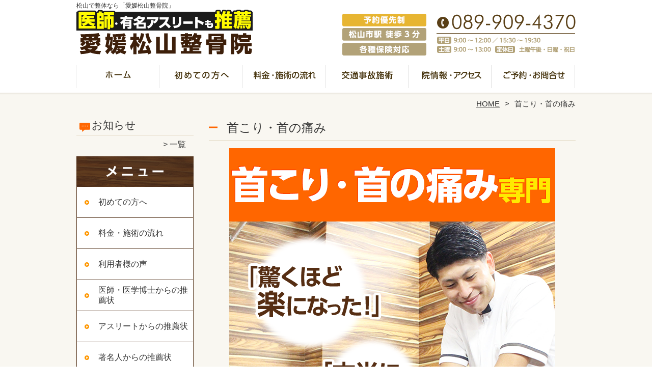

--- FILE ---
content_type: text/html; charset=UTF-8
request_url: https://ehimematsuyama-seikotsu.com/kubi-itami
body_size: 24079
content:

<!DOCTYPE HTML>
<html dir="ltr" lang="ja">
<head>
<script async src="https://s.yimg.jp/images/listing/tool/cv/ytag.js"></script>
<script>
window.yjDataLayer = window.yjDataLayer || [];
function ytag() { yjDataLayer.push(arguments); }
ytag({"type":"ycl_cookie"});
</script>
<meta http-equiv="Content-Type" content="text/html; charset=UTF-8">
<title>松山市／首痛・首こり専門院で根本改善《医師・医学博士も認める効果》</title>
<link rel="stylesheet" type="text/css" media="all" href="https://ehimematsuyama-seikotsu.com/wp-content/themes/tmp2_pc/style.css" />
<!--[if lt IE 9]>
  <meta http-equiv="Imagetoolbar" content="no" />
  <script src="//html5shiv.googlecode.com/svn/trunk/html5.js"></script>
<![endif]-->
<script type="text/javascript" src="//ajax.googleapis.com/ajax/libs/jquery/1.8.1/jquery.min.js"></script>
<script type="text/javascript" src="https://ehimematsuyama-seikotsu.com/wp-content/themes/tmp2_pc/js/scrolltop.js"></script>
<script type="text/javascript" src="https://ehimematsuyama-seikotsu.com/wp-content/themes/tmp2_pc/js/scrollsub.js"></script>
<script type="text/javascript" src="https://ehimematsuyama-seikotsu.com/wp-content/themes/tmp2_pc/js/font-resize.js"></script>
<script type="text/javascript" src="https://ehimematsuyama-seikotsu.com/wp-content/themes/tmp2_pc/js/form_autosave.js"></script>

<!-- All in One SEO Pack 2.2.7.2 by Michael Torbert of Semper Fi Web Design[352,375] -->
<meta name="description" itemprop="description" content="《全国120名以上の専門家が絶賛する技術》松山市駅3分！口コミや推薦で評判。何院回っても改善しない首こり・首の痛みでお悩みなら当院まで！徹底的に根本改善へ導きます。有名雑誌や書籍で多数紹介される整骨院です。各種保険対応／予約優先制／お子様連れOK／土曜も営業" />

<meta name="keywords" itemprop="keywords" content="松山市,松山,首こり,首の痛み" />

<link rel="canonical" href="https://ehimematsuyama-seikotsu.com/kubi-itami" />
<!-- /all in one seo pack -->
		<script type="text/javascript">
			window._wpemojiSettings = {"baseUrl":"https:\/\/s.w.org\/images\/core\/emoji\/72x72\/","ext":".png","source":{"concatemoji":"https:\/\/ehimematsuyama-seikotsu.com\/wp-includes\/js\/wp-emoji-release.min.js?ver=4.3"}};
			!function(a,b,c){function d(a){var c=b.createElement("canvas"),d=c.getContext&&c.getContext("2d");return d&&d.fillText?(d.textBaseline="top",d.font="600 32px Arial","flag"===a?(d.fillText(String.fromCharCode(55356,56812,55356,56807),0,0),c.toDataURL().length>3e3):(d.fillText(String.fromCharCode(55357,56835),0,0),0!==d.getImageData(16,16,1,1).data[0])):!1}function e(a){var c=b.createElement("script");c.src=a,c.type="text/javascript",b.getElementsByTagName("head")[0].appendChild(c)}var f,g;c.supports={simple:d("simple"),flag:d("flag")},c.DOMReady=!1,c.readyCallback=function(){c.DOMReady=!0},c.supports.simple&&c.supports.flag||(g=function(){c.readyCallback()},b.addEventListener?(b.addEventListener("DOMContentLoaded",g,!1),a.addEventListener("load",g,!1)):(a.attachEvent("onload",g),b.attachEvent("onreadystatechange",function(){"complete"===b.readyState&&c.readyCallback()})),f=c.source||{},f.concatemoji?e(f.concatemoji):f.wpemoji&&f.twemoji&&(e(f.twemoji),e(f.wpemoji)))}(window,document,window._wpemojiSettings);
		</script>
		<style type="text/css">
img.wp-smiley,
img.emoji {
	display: inline !important;
	border: none !important;
	box-shadow: none !important;
	height: 1em !important;
	width: 1em !important;
	margin: 0 .07em !important;
	vertical-align: -0.1em !important;
	background: none !important;
	padding: 0 !important;
}
</style>
<link rel='stylesheet' id='contact-form-7-css'  href='https://ehimematsuyama-seikotsu.com/wp-content/plugins/contact-form-7/includes/css/styles.css?ver=4.3' type='text/css' media='all' />
<link rel='stylesheet' id='jquery.lightbox.min.css-css'  href='https://ehimematsuyama-seikotsu.com/wp-content/plugins/wp-jquery-lightbox/styles/lightbox.min.css?ver=1.4.6' type='text/css' media='all' />
<script type='text/javascript' src='https://ehimematsuyama-seikotsu.com/wp-includes/js/jquery/jquery.js?ver=1.11.3'></script>
<script type='text/javascript' src='https://ehimematsuyama-seikotsu.com/wp-includes/js/jquery/jquery-migrate.min.js?ver=1.2.1'></script>
<link rel="EditURI" type="application/rsd+xml" title="RSD" href="https://ehimematsuyama-seikotsu.com/xmlrpc.php?rsd" />
<link rel="wlwmanifest" type="application/wlwmanifest+xml" href="https://ehimematsuyama-seikotsu.com/wp-includes/wlwmanifest.xml" /> 
<meta name="generator" content="WordPress 4.3" />
<link rel='shortlink' href='https://ehimematsuyama-seikotsu.com/?p=447' />
	<style type="text/css">.recentcomments a{display:inline !important;padding:0 !important;margin:0 !important;}</style>
<script>
  (function(i,s,o,g,r,a,m){i['GoogleAnalyticsObject']=r;i[r]=i[r]||function(){
  (i[r].q=i[r].q||[]).push(arguments)},i[r].l=1*new Date();a=s.createElement(o),
  m=s.getElementsByTagName(o)[0];a.async=1;a.src=g;m.parentNode.insertBefore(a,m)
  })(window,document,'script','https://www.google-analytics.com/analytics.js','ga');

  ga('create', 'UA-175558612-90', 'auto');
  ga('send', 'pageview');

</script>
<!-- Google Tag Manager -->
<script>(function(w,d,s,l,i){w[l]=w[l]||[];w[l].push({'gtm.start':
new Date().getTime(),event:'gtm.js'});var f=d.getElementsByTagName(s)[0],
j=d.createElement(s),dl=l!='dataLayer'?'&l='+l:'';j.async=true;j.src=
'https://www.googletagmanager.com/gtm.js?id='+i+dl;f.parentNode.insertBefore(j,f);
})(window,document,'script','dataLayer','GTM-5X7DTPS');</script>
<!-- End Google Tag Manager -->
<!-- Google Tag Manager -->
<script>(function(w,d,s,l,i){w[l]=w[l]||[];w[l].push({'gtm.start':
new Date().getTime(),event:'gtm.js'});var f=d.getElementsByTagName(s)[0],
j=d.createElement(s),dl=l!='dataLayer'?'&l='+l:'';j.async=true;j.src=
'https://www.googletagmanager.com/gtm.js?id='+i+dl;f.parentNode.insertBefore(j,f);
})(window,document,'script','dataLayer','GTM-5DVTGR3');</script>
<!-- End Google Tag Manager -->
</head>
<body class="page page-id-447 page-template page-template-page3 page-template-page3-php">
<!-- Google Tag Manager (noscript) -->
<noscript><iframe src="https://www.googletagmanager.com/ns.html?id=GTM-5X7DTPS"
height="0" width="0" style="display:none;visibility:hidden"></iframe></noscript>
<!-- End Google Tag Manager (noscript) -->
<!-- Google Tag Manager (noscript) -->
<noscript><iframe src="https://www.googletagmanager.com/ns.html?id=GTM-5DVTGR3"
height="0" width="0" style="display:none;visibility:hidden"></iframe></noscript>
<!-- End Google Tag Manager (noscript) -->
<style type="text/css">
<!--
div[class*="slide-up"],
div[class*="slide-down"] {
  display: none;
}
div[class*="data"] {
  padding: 5px 0;
}
-->
</style>
<div id="wrap2">
  <section id="description">
    <div>松山で整体なら「愛媛松山整骨院」</div>
  </section><!-- #description end -->
  <div id="container">
    <header id="header">
      <div id="site-id">
        <a href="https://ehimematsuyama-seikotsu.com/"><img src="https://ehimematsuyama-seikotsu.com/wp-content/themes/tmp2_pc/images/hd-logo.png" alt="松山で整体なら「愛媛松山整骨院」 ロゴ" /></a>
      </div><!-- #site-id end -->
      <div id="toptel"><img src="https://ehimematsuyama-seikotsu.com/wp-content/themes/tmp2_pc/images/hd-tel.png" alt="松山で整体なら「愛媛松山整骨院」 お問い合わせ" /></div>
<nav id="global-nav" class="menu-global-container"><ul id="menu-global" class="menu"><li id="menu-item-629" class="menu1 menu-item menu-item-type-custom menu-item-object-custom menu-item-home menu-item-629"><a href="https://ehimematsuyama-seikotsu.com/">ホーム</a></li>
<li id="menu-item-625" class="menu2 menu-item menu-item-type-post_type menu-item-object-page menu-item-625"><a href="https://ehimematsuyama-seikotsu.com/first">初めての方へ</a></li>
<li id="menu-item-626" class="menu3 menu-item menu-item-type-post_type menu-item-object-page menu-item-626"><a href="https://ehimematsuyama-seikotsu.com/price">料金・施術の流れ</a></li>
<li id="menu-item-630" class="menu4 menu-item menu-item-type-post_type menu-item-object-page menu-item-630"><a href="https://ehimematsuyama-seikotsu.com/jiko-chiryou">むち打ち・交通事故施術</a></li>
<li id="menu-item-627" class="menu5 menu-item menu-item-type-post_type menu-item-object-page menu-item-627"><a href="https://ehimematsuyama-seikotsu.com/access">院情報・アクセス</a></li>
<li id="menu-item-628" class="menu6 menu-item menu-item-type-post_type menu-item-object-page menu-item-628"><a href="https://ehimematsuyama-seikotsu.com/contact">ご予約・お問合せ</a></li>
</ul></nav>    </header><!-- #header end -->
    <section id="contents-body">
<nav id="bread-crumb" class="bread_crumb">
	<ul>
		<li class="level-1 top"><a href="https://ehimematsuyama-seikotsu.com/">HOME</a></li>
		<li class="level-2 sub tail current">首こり・首の痛み</li>
	</ul>
</nav>
      <section id="sidebar">
    <section id="rp"><h2>お知らせ</h2><div id="rpm"><div class="column-group head"></div></div><span class="link-text archive-link"><a href="https://ehimematsuyama-seikotsu.com/information">一覧</a></span></section><!-- 
  <div id="sideb"><a href="/お客様の声"><img src="https://ehimematsuyama-seikotsu.com/wp-content/themes/tmp2_pc/images/side-bnr1.png" alt="お客様の声"></a></div>
  -->
        <h2 id="sideb"><img src="https://ehimematsuyama-seikotsu.com/wp-content/themes/tmp2_pc/images/menu.png" alt="松山で整体なら「愛媛松山整骨院」 メニュー"></h2>
        <div id="nav_menu-2" class="widget-container widget_nav_menu sidemenu1"><div class="menu-side-container"><ul id="menu-side" class="menu"><li id="menu-item-642" class="menu-item menu-item-type-post_type menu-item-object-page menu-item-642"><a href="https://ehimematsuyama-seikotsu.com/first">初めての方へ</a></li>
<li id="menu-item-643" class="menu-item menu-item-type-post_type menu-item-object-page menu-item-643"><a href="https://ehimematsuyama-seikotsu.com/price">料金・施術の流れ</a></li>
<li id="menu-item-661" class="menu-item menu-item-type-post_type menu-item-object-page menu-item-661"><a href="https://ehimematsuyama-seikotsu.com/voice">利用者様の声</a></li>
<li id="menu-item-662" class="menu-item menu-item-type-post_type menu-item-object-page menu-item-662"><a href="https://ehimematsuyama-seikotsu.com/suisen">医師・医学博士からの推薦状</a></li>
<li id="menu-item-663" class="menu-item menu-item-type-post_type menu-item-object-page menu-item-663"><a href="https://ehimematsuyama-seikotsu.com/suisen2">アスリートからの推薦状</a></li>
<li id="menu-item-667" class="menu-item menu-item-type-post_type menu-item-object-page menu-item-667"><a href="https://ehimematsuyama-seikotsu.com/suisen3">著名人からの推薦状</a></li>
<li id="menu-item-734" class="menu-item menu-item-type-post_type menu-item-object-page menu-item-734"><a href="https://ehimematsuyama-seikotsu.com/suisen4">全国の有名整体・整骨院からの推薦状</a></li>
<li id="menu-item-665" class="menu-item menu-item-type-post_type menu-item-object-page menu-item-665"><a href="https://ehimematsuyama-seikotsu.com/manga">マンガで見る当院の整体</a></li>
<li id="menu-item-666" class="menu-item menu-item-type-post_type menu-item-object-page menu-item-666"><a href="https://ehimematsuyama-seikotsu.com/seitai">当院の整体法について</a></li>
<li id="menu-item-646" class="menu-item menu-item-type-post_type menu-item-object-page menu-item-646"><a href="https://ehimematsuyama-seikotsu.com/access">院情報・アクセス</a></li>
<li id="menu-item-669" class="menu-item menu-item-type-post_type menu-item-object-page menu-item-669"><a href="https://ehimematsuyama-seikotsu.com/faq">よくある質問</a></li>
<li id="menu-item-647" class="menu-item menu-item-type-post_type menu-item-object-page menu-item-647"><a href="https://ehimematsuyama-seikotsu.com/contact">ご予約・お問合せ</a></li>
<li id="menu-item-648" class="menu-item menu-item-type-post_type menu-item-object-page menu-item-648"><a href="https://ehimematsuyama-seikotsu.com/blog">ブログ</a></li>
</ul></div></div> 
  <h2 id="sideb"><img src="https://ehimematsuyama-seikotsu.com/wp-content/themes/tmp2_pc/images/menu2.png" alt="松山で整体なら「愛媛松山整骨院」 お悩み別コース紹介"></h2>
<div id="nav_menu-4" class="widget-container widget_nav_menu sidemenu2"><div class="menu-side2-container"><ul id="menu-side2" class="menu"><li id="menu-item-761" class="menu-item menu-item-type-post_type menu-item-object-page menu-item-761"><a href="https://ehimematsuyama-seikotsu.com/youtsu">腰痛</a></li>
<li id="menu-item-762" class="menu-item menu-item-type-post_type menu-item-object-page menu-item-762"><a href="https://ehimematsuyama-seikotsu.com/katakori">肩こり</a></li>
<li id="menu-item-763" class="menu-item menu-item-type-post_type menu-item-object-page menu-item-763"><a href="https://ehimematsuyama-seikotsu.com/zutsu">頭痛</a></li>
<li id="menu-item-764" class="menu-item menu-item-type-post_type menu-item-object-page menu-item-764"><a href="https://ehimematsuyama-seikotsu.com/memai">めまい</a></li>
<li id="menu-item-765" class="menu-item menu-item-type-post_type menu-item-object-page menu-item-765"><a href="https://ehimematsuyama-seikotsu.com/gaku-kansetsu">顎関節症</a></li>
<li id="menu-item-766" class="menu-item menu-item-type-post_type menu-item-object-page menu-item-766"><a href="https://ehimematsuyama-seikotsu.com/straight-neck">ストレートネック</a></li>
<li id="menu-item-767" class="menu-item menu-item-type-post_type menu-item-object-page current-menu-item page_item page-item-447 current_page_item menu-item-767"><a href="https://ehimematsuyama-seikotsu.com/kubi-itami">首こり・首の痛み</a></li>
<li id="menu-item-768" class="menu-item menu-item-type-post_type menu-item-object-page menu-item-768"><a href="https://ehimematsuyama-seikotsu.com/40kata-50kata">四十肩・五十肩</a></li>
<li id="menu-item-769" class="menu-item menu-item-type-post_type menu-item-object-page menu-item-769"><a href="https://ehimematsuyama-seikotsu.com/senaka-itami">背部痛・背中の痛み</a></li>
<li id="menu-item-770" class="menu-item menu-item-type-post_type menu-item-object-page menu-item-770"><a href="https://ehimematsuyama-seikotsu.com/zakotsu">坐骨神経痛</a></li>
<li id="menu-item-771" class="menu-item menu-item-type-post_type menu-item-object-page menu-item-771"><a href="https://ehimematsuyama-seikotsu.com/hernia">ヘルニア</a></li>
<li id="menu-item-772" class="menu-item menu-item-type-post_type menu-item-object-page menu-item-772"><a href="https://ehimematsuyama-seikotsu.com/kyousakusyou">脊柱管狭窄症</a></li>
<li id="menu-item-773" class="menu-item menu-item-type-post_type menu-item-object-page menu-item-773"><a href="https://ehimematsuyama-seikotsu.com/suberisyou">すべり症・分離症</a></li>
<li id="menu-item-774" class="menu-item menu-item-type-post_type menu-item-object-page menu-item-774"><a href="https://ehimematsuyama-seikotsu.com/gikkuri">ぎっくり腰</a></li>
<li id="menu-item-775" class="menu-item menu-item-type-post_type menu-item-object-page menu-item-775"><a href="https://ehimematsuyama-seikotsu.com/hizanoitami">膝痛・変形性膝関節症</a></li>
<li id="menu-item-776" class="menu-item menu-item-type-post_type menu-item-object-page menu-item-776"><a href="https://ehimematsuyama-seikotsu.com/shibire">手足のしびれ</a></li>
<li id="menu-item-777" class="menu-item menu-item-type-post_type menu-item-object-page menu-item-777"><a href="https://ehimematsuyama-seikotsu.com/jiritsushinkei">自律神経失調症</a></li>
<li id="menu-item-778" class="menu-item menu-item-type-post_type menu-item-object-page menu-item-778"><a href="https://ehimematsuyama-seikotsu.com/sports-injury">スポーツ障害</a></li>
<li id="menu-item-779" class="menu-item menu-item-type-post_type menu-item-object-page menu-item-779"><a href="https://ehimematsuyama-seikotsu.com/kenshoen">腱鞘炎</a></li>
<li id="menu-item-780" class="menu-item menu-item-type-post_type menu-item-object-page menu-item-780"><a href="https://ehimematsuyama-seikotsu.com/hizi-itami">肘の痛み</a></li>
<li id="menu-item-781" class="menu-item menu-item-type-post_type menu-item-object-page menu-item-781"><a href="https://ehimematsuyama-seikotsu.com/nikubanare">肉離れ</a></li>
<li id="menu-item-782" class="menu-item menu-item-type-post_type menu-item-object-page menu-item-782"><a href="https://ehimematsuyama-seikotsu.com/kotsuban-kyousei">産後骨盤矯正</a></li>
<li id="menu-item-2148" class="menu-item menu-item-type-post_type menu-item-object-page menu-item-2148"><a href="https://ehimematsuyama-seikotsu.com/kiritsusei">起立性調節障害</a></li>
<li id="menu-item-2293" class="menu-item menu-item-type-post_type menu-item-object-page menu-item-2293"><a href="https://ehimematsuyama-seikotsu.com/gaihanboshi">外反母趾</a></li>
<li id="menu-item-796" class="menu-item menu-item-type-post_type menu-item-object-page menu-item-796"><a href="https://ehimematsuyama-seikotsu.com/?page_id=90">その他</a></li>
</ul></div></div>
<h2 id="sideb"><img src="https://ehimematsuyama-seikotsu.com/wp-content/themes/tmp2_pc/images/menu3.png" alt="交通事故施術"></h2>
<div id="nav_menu-5" class="widget-container widget_nav_menu sidemenu3"><div class="menu-side3-container"><ul id="menu-side3" class="menu"><li id="menu-item-791" class="menu-item menu-item-type-post_type menu-item-object-page menu-item-791"><a href="https://ehimematsuyama-seikotsu.com/jiko-chiryou">むち打ち・交通事故施術</a></li>
<li id="menu-item-1194" class="menu-item menu-item-type-custom menu-item-object-custom menu-item-1194"><a href="/jiko-chiryou#jiko2">交通事故に遭ったときの対処法</a></li>
<li id="menu-item-1195" class="menu-item menu-item-type-custom menu-item-object-custom menu-item-1195"><a href="/jiko-chiryou#jiko3">交通事故の自賠責保険</a></li>
<li id="menu-item-1196" class="menu-item menu-item-type-custom menu-item-object-custom menu-item-1196"><a href="/jiko-chiryou#jiko4">施術院の変更について</a></li>
<li id="menu-item-1197" class="menu-item menu-item-type-custom menu-item-object-custom menu-item-1197"><a href="/jiko-chiryou#jiko5">交通事故でよくある質問</a></li>
</ul></div></div><h2 id="sideb"><img src="https://ehimematsuyama-seikotsu.com/wp-content/themes/tmp2_pc/images/menu4.png" alt="お役立ち情報"></h2>
<div id="nav_menu-6" class="widget-container widget_nav_menu sidemenu4"><div class="menu-side4%ef%bc%88%e3%81%8a%e5%bd%b9%e7%ab%8b%e3%81%a1%e6%83%85%e5%a0%b1%ef%bc%89-container"><ul id="menu-side4%ef%bc%88%e3%81%8a%e5%bd%b9%e7%ab%8b%e3%81%a1%e6%83%85%e5%a0%b1%ef%bc%89" class="menu"><li id="menu-item-2248" class="menu-item menu-item-type-post_type menu-item-object-page menu-item-2248"><a href="https://ehimematsuyama-seikotsu.com/seikotsuin-seitaiin-tigai">整骨院？整体院？違いはなに？</a></li>
<li id="menu-item-2249" class="menu-item menu-item-type-post_type menu-item-object-page menu-item-2249"><a href="https://ehimematsuyama-seikotsu.com/seitai-kenkouhoken-siyou">整体で健康保険は使えるの？</a></li>
<li id="menu-item-2250" class="menu-item menu-item-type-post_type menu-item-object-page menu-item-2250"><a href="https://ehimematsuyama-seikotsu.com/iryouhikouzyo">整体で医療費控除は受けられる？</a></li>
<li id="menu-item-2251" class="menu-item menu-item-type-post_type menu-item-object-page menu-item-2251"><a href="https://ehimematsuyama-seikotsu.com/seitai-tsuuin">整体はどれくらい通院する必要がある？</a></li>
<li id="menu-item-2252" class="menu-item menu-item-type-post_type menu-item-object-page menu-item-2252"><a href="https://ehimematsuyama-seikotsu.com/kinniku-tigai">整体を受けて痛い筋肉と痛くない筋肉の違い</a></li>
<li id="menu-item-2253" class="menu-item menu-item-type-post_type menu-item-object-page menu-item-2253"><a href="https://ehimematsuyama-seikotsu.com/koutenhannou">整体後の好転反応はどうして出るのか？</a></li>
<li id="menu-item-2254" class="menu-item menu-item-type-post_type menu-item-object-page menu-item-2254"><a href="https://ehimematsuyama-seikotsu.com/sagasikata">自分にピッタリの整体院､整骨院、カイロ、鍼灸院の探し方</a></li>
<li id="menu-item-2255" class="menu-item menu-item-type-post_type menu-item-object-page menu-item-2255"><a href="https://ehimematsuyama-seikotsu.com/itaminokaizen-riyuu">近所の整体院や整骨院に行ってもなかなか痛みが良くならない３つの理由</a></li>
<li id="menu-item-2256" class="menu-item menu-item-type-post_type menu-item-object-page menu-item-2256"><a href="https://ehimematsuyama-seikotsu.com/syugi-tigai">一般的な手技とトリガーポイント療法はどう違う？</a></li>
<li id="menu-item-2257" class="menu-item menu-item-type-post_type menu-item-object-page menu-item-2257"><a href="https://ehimematsuyama-seikotsu.com/kyousei-tigai">B&#038;M背骨ゆがみ矯正と一般的な矯正との違い</a></li>
<li id="menu-item-2258" class="menu-item menu-item-type-post_type menu-item-object-page menu-item-2258"><a href="https://ehimematsuyama-seikotsu.com/rinsyuuzikkenzisshi-riyuu">当院が施術の臨床試験を実施した理由</a></li>
<li id="menu-item-2259" class="menu-item menu-item-type-post_type menu-item-object-page menu-item-2259"><a href="https://ehimematsuyama-seikotsu.com/tyekku">私の体は歪んでる？確認チェックシート</a></li>
<li id="menu-item-2260" class="menu-item menu-item-type-post_type menu-item-object-page menu-item-2260"><a href="https://ehimematsuyama-seikotsu.com/itami-kaizen">マッサージでもみほぐしても痛みは改善しない？</a></li>
<li id="menu-item-2261" class="menu-item menu-item-type-post_type menu-item-object-page menu-item-2261"><a href="https://ehimematsuyama-seikotsu.com/massage">強い刺激のマッサージが好き？それは危険かもしれません</a></li>
<li id="menu-item-2262" class="menu-item menu-item-type-post_type menu-item-object-page menu-item-2262"><a href="https://ehimematsuyama-seikotsu.com/sebonenoyugami-taityoufuryou">背骨のゆがみと体調不良の関係</a></li>
<li id="menu-item-2263" class="menu-item menu-item-type-post_type menu-item-object-page menu-item-2263"><a href="https://ehimematsuyama-seikotsu.com/itami-kaizen-zyuuyou">痛みの改善には「○○」と「○○」が重要</a></li>
<li id="menu-item-2268" class="menu-item menu-item-type-post_type menu-item-object-page menu-item-2268"><a href="https://ehimematsuyama-seikotsu.com/itami-syurui-zyuusyoudo">気をつけて！痛みの種類で重傷度がわかる</a></li>
<li id="menu-item-2269" class="menu-item menu-item-type-post_type menu-item-object-page menu-item-2269"><a href="https://ehimematsuyama-seikotsu.com/itami-mekanizumu">体のサイン､痛みを感じるメカニズムとは？</a></li>
<li id="menu-item-2270" class="menu-item menu-item-type-post_type menu-item-object-page menu-item-2270"><a href="https://ehimematsuyama-seikotsu.com/kenkou-houhou">体が痛くなる前より健康になる方法</a></li>
<li id="menu-item-2271" class="menu-item menu-item-type-post_type menu-item-object-page menu-item-2271"><a href="https://ehimematsuyama-seikotsu.com/taisyohou">もしケガをしたら自分でできる対処法</a></li>
</ul></div></div>


        <div id="blog-category">
          <h2><a title="ブログ" href="/blog"><img src="https://ehimematsuyama-seikotsu.com/wp-content/themes/tmp2_pc/images/menu-blog.png" alt="松山で整体なら「愛媛松山整骨院」 メニュー3"></a></h2>
          <ul>
          </ul>
          <a title="ブログ" class="all" href="/blog">全てのブログ記事を見る＞</a>
        </div>
          <div id="sidead">
  <ul>
  <li>愛媛松山整骨院</li>
  <li>愛媛県松山市湊町4丁目8-10</li>
  <li>交通：「松山」駅　徒歩3分</li>
  <li>TEL：089-909-4370</li>
  <li>営業時間：平日 9:00～12:00／15:30～19:30<br>
土曜 9:00～13:00</li>
  <li>定休日：土曜午後・日曜・祝日・お盆・正月</li>
  </ul>
 </div>

<div id="sideb"><a href="http://nakano.nagaokatenjin-seikotsu.com" target="_blank"><img src=" /wp-content/themes/tmp2_pc/images/side-btn-nakanosunmall.png" alt="中野サンモール整骨院はこちら" width="230" height="45" /></a></div>
<div id="sideb"><a href="http://suginami.nagaokatenjin-seikotsu.com" target="_blank"><img src=" /wp-content/themes/tmp2_pc/images/side-btn-suginami.png" alt="杉並高円寺整骨院はこちら" width="230" height="45" /></a></div>
<div id="sideb"><a href="http://asagaya.nagaokatenjin-seikotsu.com/" target="_blank"><img src="/wp-content/themes/tmp2_pc/images/side-btn-asagaya.png" alt="阿佐ヶ谷整骨院はこちら" width="230" height="45" /></a></div>
<div id="sideb"><a href="http://kichijoji.nagaokatenjin-seikotsu.com" target="_blank"><img src=" /wp-content/themes/tmp2_pc/images/side-btn-kichijoji.png" alt="吉祥寺サンロード整骨院はこちら" width="230" height="45" /></a></div>
<div id="sideb"><a href="http://mitaka.nagaokatenjin-seikotsu.com" target="_blank"><img src=" /wp-content/themes/tmp2_pc/images/side-btn-mitaka.png" alt="三鷹整骨院はこちら" width="230" height="45" /></a></div>
<div id="sideb"><a href="http://gakugeidaigaku.nagaokatenjin-seikotsu.com" target="_blank"><img src=" /wp-content/themes/tmp2_pc/images/side-btn-gakugeidaigaku.png" alt="学芸大学整骨院はこちら" width="230" height="45" /></a></div>
<div id="sideb"><a href="http://edogawahirai.nagaokatenjin-seikotsu.com" target="_blank"><img src=" /wp-content/themes/tmp2_pc/images/side-btn-edogawahirai.png" alt="江戸川平井整骨院はこちら" width="230" height="45" /></a></div>
<div id="sideb"><a href="http://cyofusengawa.nagaokatenjin-seikotsu.com" target="_blank"><img src=" /wp-content/themes/tmp2_pc/images/side-btn-chouhusenkawa.png" alt="調布仙川整骨院はこちら" width="230" height="45" /></a></div>
<div id="sideb"><a href="http://shinkoiwa.nagaokatenjin-seikotsu.com" target="_blank"><img src=" /wp-content/themes/tmp2_pc/images/side-btn-shinkoiwa.png" alt="新小岩ルミエール整骨院はこちら" width="230" height="45" /></a></div>
<div id="sideb"><a href="http://akabane.nagaokatenjin-seikotsu.com" target="_blank"><img src=" /wp-content/themes/tmp2_pc/images/side-btn-akabane.png" alt="赤羽整骨院はこちら" width="230" height="45" /></a></div>
<div id="sideb"><a href="http://itabashiooyama.nagaokatenjin-seikotsu.com" target="_blank"><img src=" /wp-content/themes/tmp2_pc/images/side-btn-itabashiooyama.png" alt="板橋大山整骨院はこちら" width="230" height="45" /></a></div>
<div id="sideb"><a href="https://musashikoyama-seikotsuin.com" target="_blank"><img src="/wp-content/themes/tmp2_pc/images/side-btn-musasikoyama.png" alt="武蔵小山整骨院はこちら" width="230" height="45" /></a></div>
<div id="sideb"><a href="http://soshigayaokura.nagaokatenjin-seikotsu.com/" target="_blank"><img src="/wp-content/themes/tmp2_pc/images/side-btn-soshigayaokura.png" alt="祖師ヶ谷大蔵整骨院はこちら" width="230" height="45" /></a></div>
<div id="sideb"><a href="http://narimasu.nagaokatenjin-seikotsu.com" target="_blank"><img src="/wp-content/themes/tmp2_pc/images/side-btn-narimasu.png" alt="成増整骨院はこちら" width="230" height="45" /></a></div>
<div id="sideb"><a href="https://akitsu-seikotsuin.com" target="_blank"><img src="/wp-content/themes/tmp2_pc/images/side-btn-akitsu.png" alt="秋津整骨院はこちら" width="230" height="45" /></a></div>
<div id="sideb"><a href="https://sugamo-seikotsuin.com" target="_blank"><img src="/wp-content/themes/tmp2_pc/images/side-btn-sugamo.png" alt="巣鴨整骨院はこちら" width="230" height="45" /></a></div>

<div id="sideb"><a href="http://kawagoe.nagaokatenjin-seikotsu.com/" target="_blank"><img src="/wp-content/themes/tmp2_pc/images/side-btn-kawagoe.png" alt="川越整骨院はこちら" width="230" height="45" /></a></div>
<div id="sideb"><a href="http://urayasu.nagaokatenjin-seikotsu.com" target="_blank"><img src=" /wp-content/themes/tmp2_pc/images/side-btn-urayasu.png" alt="浦安整骨院はこちら" width="230" height="45" /></a></div>
<div id="sideb"><a href="https://funabashiekimae-seikotsu.com/" target="_blank"><img src=" /wp-content/themes/tmp2_pc/images/side-btn-funabashi.png" alt=" 船橋駅前整骨院はこちら" width="230" height="45" /></a></div>
<div id="sideb"><a href="http://matsudo.nagaokatenjin-seikotsu.com" target="_blank"><img src="/wp-content/themes/tmp2_pc/images/side-btn-matsudo.png" alt="松戸整骨院はこちら" width="230" height="45" /></a></div>
<div id="sideb"><a href="http://kannaiisezaki.nagaokatenjin-seikotsu.com" target="_blank"><img src=" /wp-content/themes/tmp2_pc/images/side-btn-kannai.png" alt="関内伊勢佐木整骨院はこちら" width="230" height="45" /></a></div>
<div id="sideb"><a href="http://fujisawa.nagaokatenjin-seikotsu.com/" target="_blank"><img src="/wp-content/themes/tmp2_pc/images/side-btn-fujisawa.png" alt="藤沢整骨院はこちら" width="230" height="45" /></a></div>
<div id="sideb"><a href="https://hyoutanyama-seikotsu.com/" target="_blank"><img src=" /wp-content/themes/tmp2_pc/images/side-btn-hyoutanyama.png" alt=" 瓢箪山駅前整骨院はこちら" width="230" height="45" /></a></div>
<div id="sideb"><a href="http://hyoutan.nagaokatenjin-seikotsu.com" target="_blank"><img src=" /wp-content/themes/tmp2_pc/images/side-btn-hyoutan.png" alt="ひょうたん整骨院はこちら" width="230" height="45" /></a></div>
<div id="sideb"><a href="http://abiko.nagaokatenjin-seikotsu.com/" target="_blank"><img src=" /wp-content/themes/tmp2_pc/images/side-btn-abiko.png" alt="あびこ整骨院はこちら" width="230" height="45" /></a></div>
<div id="sideb"><a href="http://senbayashi.nagaokatenjin-seikotsu.com" target="_blank"><img src=" /wp-content/themes/tmp2_pc/images/side-btn-senbayashi.png" alt="千林駅前整骨院はこちら" width="230" height="45" /></a></div>
<div id="sideb"><a href="http://awaji.nagaokatenjin-seikotsu.com" target="_blank"><img src=" /wp-content/themes/tmp2_pc/images/side-btn-awaji.png" alt="淡路駅前整骨院はこちら" width="230" height="45" /></a></div>
<div id="sideb"><a href="http://komagawa.nagaokatenjin-seikotsu.com" target="_blank"><img src=" /wp-content/themes/tmp2_pc/images/side-btn-komagawa.png" alt=" 針中野駒川整骨院はこちら" width="230" height="45" /></a></div>
<div id="sideb"><a href="http://tengachaya.nagaokatenjin-seikotsu.com" target="_blank"><img src=" /wp-content/themes/tmp2_pc/images/side-btn-tengachaya.png" alt="天下茶屋整骨院はこちら" width="230" height="45" /></a></div>
<div id="sideb"><a href="http://takatsuki.nagaokatenjin-seikotsu.com/" target="_blank"><img src=" /wp-content/themes/tmp2_pc/images/side-btn-takatsuki.png" alt="高槻整骨院はこちら" width="230" height="45" /></a></div>
<div id="sideb"><a href="http://tonda.nagaokatenjin-seikotsu.com" target="_blank"><img src=" /wp-content/themes/tmp2_pc/images/side-btn-tonda.png" alt="摂津富田整骨院はこちら" width="230" height="45" /></a></div>
<div id="sideb"><a href="http://shonai.nagaokatenjin-seikotsu.com" target="_blank"><img src=" /wp-content/themes/tmp2_pc/images/side-btn-shonai.png" alt="庄内整骨院はこちら" width="230" height="45" /></a></div>
<div id="sideb"><a href="http://yugami.nagaokatenjin-seikotsu.com" target="_blank"><img src=" /wp-content/themes/tmp2_pc/images/side-btn-yugami.png" alt="茨木ゆがみ整骨院はこちら" width="230" height="45" /></a></div>
<div id="sideb"><a href="http://kawachiamami.nagaokatenjin-seikotsu.com" target="_blank"><img src=" /wp-content/themes/tmp2_pc/images/side-btn-kawachiamami.png" alt="河内天美整骨院はこちら" width="230" height="45" /></a></div>
<div id="sideb"><a href="http://neyagawaekimae.nagaokatenjin-seikotsu.com" target="_blank"><img src=" /wp-content/themes/tmp2_pc/images/side-btn-neyagawa.png" alt=" 寝屋川駅前整骨院はこちら" width="230" height="45" /></a></div>
<div id="sideb"><a href="http://kourien.nagaokatenjin-seikotsu.com" target="_blank"><img src=" /wp-content/themes/tmp2_pc/images/side-btn-kourien.png" alt="香里園整骨院はこちら" width="230" height="45" /></a></div>
<div id="sideb"><a href="http://katsura.nagaokatenjin-seikotsu.com" target="_blank"><img src=" /wp-content/themes/tmp2_pc/images/side-btn-katsura.png" alt="かつら整骨院はこちら" width="230" height="45" /></a></div>
<div id="sideb"><a href="http://otesuji.nagaokatenjin-seikotsu.com" target="_blank"><img src=" /wp-content/themes/tmp2_pc/images/side-btn-otesuji.png" alt="大手筋整骨院はこちら" width="230" height="45" /></a></div>
<div id="sideb"><a href="http://fushimimomoyama.nagaokatenjin-seikotsu.com" target="_blank"><img src=" /wp-content/themes/tmp2_pc/images/side-btn-fushimimomoyama.png" alt="伏見桃山整骨院はこちら" width="230" height="45" /></a></div>
<div id="sideb"><a href="http://sanjou.nagaokatenjin-seikotsu.com" target="_blank"><img src=" /wp-content/themes/tmp2_pc/images/side-btn-sanjoohmiya.png" alt="三条大宮整骨院はこちら" width="230" height="45" /></a></div>
<div id="sideb"><a href="http://ogura.nagaokatenjin-seikotsu.com/" target="_blank"><img src=" /wp-content/themes/tmp2_pc/images/side-btn-oguraekimae.png" alt="小倉駅前整骨院はこちら" width="230" height="45" /></a></div>
<div id="sideb"><a href="http://nagaoka.nagaokatenjin-seikotsu.com" target="_blank"><img src=" /wp-content/themes/tmp2_pc/images/side-btn-nagaoka.png" alt="長岡整骨院はこちら" width="230" height="45" /></a></div>
<div id="sideb"><a href="https://nagaokatenjin-seikotsu.com/" target="_blank"><img src="/wp-content/themes/tmp2_pc/images/
side-btn-nagaokatenjin.png" alt="長岡天神整骨院はこちら" width="230" height="45" /></a></div>
<div id="sideb"><a href="http://amagasaki.nagaokatenjin-seikotsu.com" target="_blank"><img src=" /wp-content/themes/tmp2_pc/images/side-btn-amagasaki.png" alt="尼崎整骨院はこちら" width="230" height="45" /></a></div>
<div id="sideb"><a href="http://sumaitayado.nagaokatenjin-seikotsu.com" target="_blank"><img src=" /wp-content/themes/tmp2_pc/images/side-btn-sumaitayado.png" alt="須磨板宿整骨院はこちら" width="230" height="45" /></a></div>
<div id="sideb"><a href="http://nadarokkou.nagaokatenjin-seikotsu.com" target="_blank"><img src=" /wp-content/themes/tmp2_pc/images/side-btn-nadarokkou.png" alt="灘六甲整骨院はこちら" width="230" height="45" /></a></div>
<div id="sideb"><a href="http://okamoto.nagaokatenjin-seikotsu.com" target="_blank"><img src=" /wp-content/themes/tmp2_pc/images/side-btn-okamoto.png" alt="岡本駅前整骨院はこちら" width="230" height="45" /></a></div>
<div id="sideb"><a href="http://shinnagata.nagaokatenjin-seikotsu.com/" target="_blank"><img src="/wp-content/themes/tmp2_pc/images/side-btn-shinnagata.png" alt="新長田整骨院はこちら" width="230" height="45" /></a></div>
<div id="sideb"><a href="http://nishijin.nagaokatenjin-seikotsu.com" target="_blank"><img src=" /wp-content/themes/tmp2_pc/images/side-btn-nishijin.png" alt="西新中央整骨院はこちら" width="230" height="45" /></a></div>

 <aside>
<div id="sidetw">
<a href="https://twitter.com/share" class="twitter-share-button" data-url="https://ehimematsuyama-seikotsu.com/" data-lang="ja">ツイート</a>
<script>!function(d,s,id){var js,fjs=d.getElementsByTagName(s)[0],p=/^http:/.test(d.location)?'http':'https';if(!d.getElementById(id)){js=d.createElement(s);js.id=id;js.src=p+'://platform.twitter.com/widgets.js';fjs.parentNode.insertBefore(js,fjs);}}(document, 'script', 'twitter-wjs');</script>
</div>
<div id="sidefb"><iframe src="//www.facebook.com/v2.0/plugins/like.php?href=http%3A%2F%2Fehimematsuyama-seikotsu.com%2F&amp;width&amp;layout=button_count&amp;action=like&amp;show_faces=true&amp;share=false&amp;height=21" scrolling="no" frameborder="0" style="border:none; overflow:hidden; height:21px;" allowTransparency="true"></iframe></div></aside>
      </section><!-- #sidebar end  -->      <section id="contentspage">
        <article>
          <header class="page-header">
            <h1 class="page-title">首こり・首の痛み</h1>
          </header>
          <section class="entry-content">
            <p style="text-align: center;"><img class="size-medium alignnone wp-image-1283" src="https://ehimematsuyama-seikotsu.com/wp-content/plugins/lazy-load/images/1x1.trans.gif" data-lazy-src="https://ehimematsuyama-seikotsu.com/wp-content/uploads/2020/12/side-main-19.png" alt="首コリ専門" width="640" height="auto" /><noscript><img class="size-medium alignnone wp-image-1283" src="https://ehimematsuyama-seikotsu.com/wp-content/uploads/2020/12/side-main-19.png" alt="首コリ専門" width="640" height="auto" /></noscript></p>
<p style="text-align: center;"> </p>
<p style="text-align: center;"><strong><span style="font-family: 'ＭＳ Ｐ明朝'; font-size: 24px;">なぜ、<span style="text-decoration: underline;">つらい肩・首・頭など</span><br />
 <span style="text-decoration: underline;">の痛みを改善</span>しこんなにも<br />
 <span style="color: #ff5400;">美しい姿勢</span>に導けるのか？</span></strong></p>
<p style="text-align: center;"><p><img class="size-medium aligncenter wp-image-870" src="https://ehimematsuyama-seikotsu.com/wp-content/plugins/lazy-load/images/1x1.trans.gif" data-lazy-src="https://ehimematsuyama-seikotsu.com/wp-content/uploads/2020/11/gallery2.png" alt="ギャラリー" width="640" height="auto" /><noscript><img class="size-medium aligncenter wp-image-870" src="https://ehimematsuyama-seikotsu.com/wp-content/uploads/2020/11/gallery2.png" alt="ギャラリー" width="640" height="auto" /></noscript></p></p>
<p style="text-align: center;"> </p>
<p style="text-align: center;"><span style="font-size: 24px; font-family: 'ＭＳ Ｐ明朝';">こんなお悩み</span><br />
 <span style="font-size: 24px; font-family: 'ＭＳ Ｐ明朝';">＼ございませんか？／</span></p>
<article class="malls-group top-list">
<ul>
<li>スマホ首と言われたことがある</li>
<li>寝起きから、痛みで首を動かすことができない</li>
<li>昔から首が重だるいと感じている</li>
<li>朝起きたら、すでに頭が痛い</li>
<li>夜首が痛くて眠れないことがある</li>
<li>首の違和感で仕事に集中できない</li>
</ul>
</article>
<p><img class="size-medium aligncenter" src="https://ehimematsuyama-seikotsu.com/wp-content/plugins/lazy-load/images/1x1.trans.gif" data-lazy-src="/wp-content/uploads/2021/02/bnr-h-1.png" alt="お任せください" width="640" height="auto" /><noscript><img class="size-medium aligncenter" src="/wp-content/uploads/2021/02/bnr-h-1.png" alt="お任せください" width="640" height="auto" /></noscript></p>
<p>&nbsp;</p>
<p><img class="size-medium aligncenter wp-image-1974" src="https://ehimematsuyama-seikotsu.com/wp-content/plugins/lazy-load/images/1x1.trans.gif" data-lazy-src="https://ehimematsuyama-seikotsu.com/wp-content/uploads/2021/02/bnr-f-1.png" alt="医師推薦バナー" width="640" height="2462" /><noscript><img class="size-medium aligncenter wp-image-1974" src="https://ehimematsuyama-seikotsu.com/wp-content/uploads/2021/02/bnr-f-1.png" alt="医師推薦バナー" width="640" height="2462" /></noscript></p>
<p>&nbsp;</p>
<p><img class="size-medium aligncenter wp-image-601" src="https://ehimematsuyama-seikotsu.com/wp-content/plugins/lazy-load/images/1x1.trans.gif" data-lazy-src="/wp-content/uploads/2021/02/bnr-f-2.png" alt="アスリートバナー" width="640" height="auto" /><noscript><img class="size-medium aligncenter wp-image-601" src="/wp-content/uploads/2021/02/bnr-f-2.png" alt="アスリートバナー" width="640" height="auto" /></noscript></p>
<p>&nbsp;</p>
<p><img class="size-medium aligncenter wp-image-591" src="https://ehimematsuyama-seikotsu.com/wp-content/plugins/lazy-load/images/1x1.trans.gif" data-lazy-src="https://ehimematsuyama-seikotsu.com/wp-content/uploads/2020/11/bnr-A-2.png" alt="書籍バナー" width="640" height="auto" /><noscript><img class="size-medium aligncenter wp-image-591" src="https://ehimematsuyama-seikotsu.com/wp-content/uploads/2020/11/bnr-A-2.png" alt="書籍バナー" width="640" height="auto" /></noscript></p>
<p>&nbsp;</p>
<p>&nbsp;</p>
<p style="text-align: center;"><strong><span style="font-family: 'ＭＳ Ｐ明朝'; font-size: 24px;">まずは利用者様の喜びの<br />
 ＼ お声をご覧ください ／</span></strong></p>
<p>&nbsp;</p>
<table class="top-table">
<tbody>
<tr>
<td class="fs16" style="border: 2px solid #ff9601;">
<p><span style="font-size: 20px; font-weight: bold;">「首と肩回りが<span style="color: #db0000;">楽になりました！</span></span><span style="font-size: 20px; font-weight: bold;">」</span></p>
<div class="lyte-wrapper" style="width:560px;max-width:100%;margin:5px auto;"><div class="lyMe" id="WYL_MTVeQ0UyzkI"><div id="lyte_MTVeQ0UyzkI" data-src="//i.ytimg.com/vi/MTVeQ0UyzkI/hqdefault.jpg" class="pL"><div class="tC"><div class="tT"></div></div><div class="play"></div><div class="ctrl"><div class="Lctrl"></div><div class="Rctrl"></div></div></div><noscript><a href="https://youtu.be/MTVeQ0UyzkI"><img src="https://ehimematsuyama-seikotsu.com/wp-content/plugins/lazy-load/images/1x1.trans.gif" data-lazy-src="https://i.ytimg.com/vi/MTVeQ0UyzkI/0.jpg" alt="" width="560" height="295" /><noscript><img src="https://i.ytimg.com/vi/MTVeQ0UyzkI/0.jpg" alt="" width="560" height="295" /></noscript><br />Watch this video on YouTube</a></noscript></div></div><div class="lL" style="max-width:100%;width:560px;margin:5px auto;"></div></p>
<p>◆ここの整骨院へ来院する前はどのような痛みの症状がありましたか？</p>
<p> 肩や首が痛かったです。</p>
<p> ◆それによって生活の中でどのような悩みや不安がありましたか？</p>
<p> <span style="color: #db0000;"><strong>洗顔や高いところの物をとるのがきつかったです。</strong></span></p>
<p> ◆その痛みや悩みに対してどうされていたのですか？</p>
<p> 市販の湿布を買って貼っていました。あとは整骨院と整形外科にたまに行っていました。</p>
<p> ◆そちらではどのような施術されていましたか？</p>
<p> 首の牽引と腰の牽引だけでした。</p>
<p> ◆詳しい説明はありましたか？</p>
<p> 症状はなにか難しい症状で、紙にもらったらわかるんですが、なにも詳しいことはわからなかったです。</p>
<p> ◆どれくらいの期間かよわれましたか？</p>
<p> ２ヵ月ぐらいです。</p>
<p> ◆施術の効果は感じられましたか？</p>
<p> その時は楽になった感じがしたんですが、次の日にはあまり変わらなくなっていました。</p>
<p> ◆そちらに行かれたことによって日常生活は変わりましたか？</p>
<p> 変わりませんでした。</p>
<p> ◆当院に来院して症状はどのように変わりましたか？</p>
<p> <span style="color: #db0000;"><strong>１週間目で少し体が軽くなったような気がします。</strong></span></p>
<p> ◆それによって日常生活はどのように変わりましたか？</p>
<p> 少し遠出してみようなど、あと作業所に行くのが億劫だったんですけれども、前向きに行けるようになりました。</p>
<p> ◆そのような変化があったことで気持ちの上でも変化はありましたか？</p>
<p> リラックスして、物事に前向きにいけるようになりました。</p>
<p> ◆当院の施術を受けられて何回くらいで症状の変化を感じられましたか？</p>
<p> １週間ぐらいです。７日ぐらいです。</p>
<p> ◆最初に変化を感じられた後、施術を続けることでさらに違う変化を感じられましたか？</p>
<p> はい。エボフレックスがさらに感じました。首と肩回りが楽になりました。</p>
<p> ◆私たちはご利用者様に説明やカウンセリングを大切にしているのですがいかがでしょうか？</p>
<p> 詳しくてわかりやすいです。</p>
<p> ◆当院の雰囲気についてどのように感じられましたか？</p>
<p> <span style="color: #db0000;"><strong>明るくて元気があるように思いました。</strong></span></p>
<p> ◆最後に同じような症状で悩んでる方へメッセージをお願いします。</p>
<p> 首や肩回りに痛みがある方は、自分も改善したので一度試されらと思います。</p>
<p>（森下 様）</p>
<p><span style="font-size: 12px; color: #8b8b8b;">※効果には個人差があります</span></p>
</td>
</tr>
<tr>
<td class="fs16" style="border: 2px solid #ff9601;"><span style="font-size: 20px; font-weight: bold;">「<span style="color: #db0000;">家事も楽にできるように</span>なり、子供と遊ぶ時も首の痛みが気にならなくなりました。」</span></p>
<div class="lyte-wrapper" style="width:560px;max-width:100%;margin:5px auto;"><div class="lyMe" id="WYL_MdqN3wEdZbo"><div id="lyte_MdqN3wEdZbo" data-src="//i.ytimg.com/vi/MdqN3wEdZbo/hqdefault.jpg" class="pL"><div class="tC"><div class="tT"></div></div><div class="play"></div><div class="ctrl"><div class="Lctrl"></div><div class="Rctrl"></div></div></div><noscript><a href="https://youtu.be/MdqN3wEdZbo"><img src="https://ehimematsuyama-seikotsu.com/wp-content/plugins/lazy-load/images/1x1.trans.gif" data-lazy-src="https://i.ytimg.com/vi/MdqN3wEdZbo/0.jpg" alt="" width="560" height="295" /><noscript><img src="https://i.ytimg.com/vi/MdqN3wEdZbo/0.jpg" alt="" width="560" height="295" /></noscript><br />Watch this video on YouTube</a></noscript></div></div><div class="lL" style="max-width:100%;width:560px;margin:5px auto;"></div></p>
<p>◆ここの整骨院へ来院する前はどのような痛みの症状がありましたか？</p>
<p> 朝起きた時に首が痛く上を向けなかったり、振り返るのが辛かったです。</p>
<p> ◆それによって生活の中でどのような悩みや不安がありましたか？</p>
<p> 家事をしていても痛みを気にしたり、<strong><span style="color: #db0000;">子供と遊ぶ時も辛かったです。</span></strong></p>
<p> ◆その痛みや悩みに対してどうされていたのですか？</p>
<p> 1度だけマッサージ屋さんに行きました。詳しい説明などはなく、マッサージをしたもらった後は楽でしたがすぐに戻りました。</p>
<p> ◆当院に来院して症状はどのように変わりましたか？</p>
<p> 施術を受けてから、寝違えの痛みが楽になりました。</p>
<p> ◆それによって日常生活はどのように変わりましたか？</p>
<p> 家事も楽にできるようになり、子供と遊ぶ時も寝違えの痛みが気にならなくなりました。</p>
<p> ◆そのような変化があったことで気持ちの上でも変化はありましたか？</p>
<p> <span style="color: #db0000;"><strong>痛みの出ない日常がすごく楽になりました。</strong></span></p>
<p> ◆当院の施術を受けられて何回くらいで症状の変化を感じられましたか？</p>
<p> １度で変化を感じました。</p>
<p> ◆最初に変化を感じられた後、施術を続けることでさらに違う変化を感じられましたか？</p>
<p> １回で楽になり、その後も施術を受けると寝違えで痛めていたことを忘れてしまいました。</p>
<p> ◆私たちはご利用者様に説明やカウンセリングを大切にしているのですがいかがでしょうか？</p>
<p> 説明がわかりやすく、しっかりと症状を聞いてくださるので<strong><span style="color: #db0000;">とても安心感があります。</span></strong></p>
<p> ◆当院の雰囲気についてどのように感じられましたか？</p>
<p> 元気で明るくとてもなじみやすいです。</p>
<p> ◆最後に同じような症状で悩んでる方へメッセージをお願いします。</p>
<p> 寝違えで悩まれている方は、ぜひ施術を受けてください。背骨矯正を受けると寝違えもすぐ良くなります。お薦めです。</p>
<p>（細見 様）</p>
<p><span style="font-size: 12px; color: #8b8b8b;">※効果には個人差があります</span></p>
</td>
</tr>
</tbody>
</table>
<p>&nbsp;</p>
<p>&nbsp;</p>
<p style="text-align: center;"><strong><span style="font-family: 'ＭＳ Ｐ明朝'; font-size: 24px;"><span style="color: #ff5400;">首の悩み専門</span>の施術で<br />
 徹底改善を目指します！</span></strong></p>
<p style="text-align: center;"><img class="aligncenter size-full wp-image-600" src="https://ehimematsuyama-seikotsu.com/wp-content/plugins/lazy-load/images/1x1.trans.gif" data-lazy-src="https://ehimematsuyama-seikotsu.com/wp-content/uploads/2020/11/arrow.png" alt="↓" width="181" height="36" /><noscript><img class="aligncenter size-full wp-image-600" src="https://ehimematsuyama-seikotsu.com/wp-content/uploads/2020/11/arrow.png" alt="↓" width="181" height="36" /></noscript></p>
<p style="text-align: center;"><strong><span style="font-family: 'ＭＳ Ｐ明朝'; font-size: 24px;">なぜ、</span></strong><strong><span style="font-family: 'ＭＳ Ｐ明朝'; font-size: 24px;">こんなにも<br />
 </span></strong><strong><span style="font-family: 'ＭＳ Ｐ明朝'; font-size: 24px;"><span style="text-decoration: underline;">改善される</span>のか？</span></strong></p>
<p>&nbsp;</p>
<h2 class="bgh2">一般的な施術で首こり・首の痛みがよくならない理由</h2>
<p><img class="aligncenter size-width100per wp-image-880" src="https://ehimematsuyama-seikotsu.com/wp-content/plugins/lazy-load/images/1x1.trans.gif" data-lazy-src="https://ehimematsuyama-seikotsu.com/wp-content/uploads/2017/09/022-e1479987142440.jpg" alt="肩・首" /><noscript><img class="aligncenter size-width100per wp-image-880" src="https://ehimematsuyama-seikotsu.com/wp-content/uploads/2017/09/022-e1479987142440.jpg" alt="肩・首" /></noscript></p>
<p>首周りの痛みや違和感、寝違えというのは誰もが経験する症状であり、とてもつらいものです。しかし対処法を調べても、「冷却」と「安静」の2つが出てくるばかりです。</p>
<p>体操やストレッチなどの予防はいろいろありますが、痛めた時にどう施術するのか？現状としてはどの整骨院に行っても<strong><span style="color: #ff5400;">同じようなマッサージと電気をされることがほとんど</span></strong>でしょう。しかしなかなか改善された感じがしなかったり、寝違えの場合定期的に再発する方も多くみられます。</p>
<p>実は、首周りの痛みや違和感で改善しなければいけないのは首や肩の筋肉だけではないからです。痛みを感じるのは首です。しかし痛い原因は首だけではないということです。<span style="text-decoration: underline;">原因まで改善しておかないので、症状が改善されなかったり、繰り返し首の痛みや寝違えなどを起こします。</span></p>
<p>問題なのは、冷却しなければいけない時期が過ぎた後です。</p>
<p>&nbsp;</p>
<p>&nbsp;</p>
<h2 class="bgh2">首こり・首の痛み（寝違え）の症状と本当の原因　</h2>
<p><img class="aligncenter size-width100per wp-image-902" src="https://ehimematsuyama-seikotsu.com/wp-content/plugins/lazy-load/images/1x1.trans.gif" data-lazy-src="https://ehimematsuyama-seikotsu.com/wp-content/uploads/2020/10/imasia_9983765_M-e1477972548220.jpg" alt="首" /><noscript><img class="aligncenter size-width100per wp-image-902" src="https://ehimematsuyama-seikotsu.com/wp-content/uploads/2020/10/imasia_9983765_M-e1477972548220.jpg" alt="首" /></noscript></p>
<p>寝違えを例にして解説すると、寝いている間に不自然な姿勢や、寝返りを打たずに<strong><span style="color: #ff5400;">同じ姿勢で寝続けてると筋肉は同じ形で固まっていきます。</span></strong>枕が合わない時や泥酔して寝ていて起きた時に寝違えをしている時などがそうです。</p>
<p>固まった筋肉はその中の血管を圧迫して、血流が悪くなり、痛みに対して非常に過敏になり発症します。また、筋肉が緊張しただけでは痛みを発症しない方もおられます。ただし筋肉の動きは悪くなっているので、目覚めた時に違和感があります。この時に首の調子を確かめるように首を回したり、曲げたりしたときに固まっている筋肉を無理やり動かしてしまうので、寝違えを発症します。</p>
<p>寝違えの原因は、寝ている姿勢にあります。枕が合わない、不自然な姿勢で寝てしまったときなどは、<strong><span style="color: #ff5400;">筋肉に負担がかかり、寝違えを発症します。</span></strong></p>
<p>しかし、枕が合わなかったり、寝ている時の姿勢が悪かったとしても、全員が全員寝違えを発症するわけではありません。例えば、小さい子供はよく不自然な姿勢で寝ていることがありますが、小さい子供が寝違えをするなんてほとんどきいたことがありません。</p>
<p>私たちはここに着目しています。小さい子供がなぜ不自然な姿勢で寝ていても寝違えや首の痛みを起こさないのか？<span style="text-decoration: underline;">これは背骨のゆがみがほとんどなく、周りの筋肉が柔軟であるためだと考えられます。</span>実際に首周りを痛めやすい方のお体を見ていますと、背中から首の背骨が歪んでいる方がほとんどです。</p>
<p>多くの方は、背骨のゆがみと周りに筋肉のバランスの悪さが原因で首こりや首の痛み（寝違え）を発症されるのです。</p>
<p>&nbsp;</p>
<p>&nbsp;</p>
<h2 class="bgh2">他とは違う、当院での改善方法</h2>
<p><img class="alignnone size-width100per wp-image-1044" src="https://ehimematsuyama-seikotsu.com/wp-content/plugins/lazy-load/images/1x1.trans.gif" data-lazy-src="https://ehimematsuyama-seikotsu.com/wp-content/uploads/2018/03/7cefcc0792e7216a5861d26dddf11d4d1-e1606734748785.jpg" alt="施術" /><noscript><img class="alignnone size-width100per wp-image-1044" src="https://ehimematsuyama-seikotsu.com/wp-content/uploads/2018/03/7cefcc0792e7216a5861d26dddf11d4d1-e1606734748785.jpg" alt="施術" /></noscript></p>
<p><span style="color: #ff5400;"><strong>１．</strong></span>首の痛みや違和感のある部分だけではなく、そこにつながる筋肉を端からは時まで施術して動きをよくする</p>
<p>首まわりで痛める筋肉は、首から腰につながる脊柱起立筋と、首から肩につながる僧帽筋、首から肩甲骨につながる肩甲挙筋です。首だけを施術してもなかなか良くならないのは、その筋肉の首以外の部分に原因があるからです。根本的に体を良くするためには、<strong><span style="color: #ff5400;">原因となる筋肉を端から端まで全身施術していく</span></strong>ことが必要です。</p>
<p>&nbsp;</p>
<p><span style="color: #ff5400;"><strong>２．</strong></span>背骨の矯正をして筋肉の負担を一気にとっていく</p>
<p>背骨がゆがんでいると、寝ている時でも絶えず筋肉に負担がかかります。例えまっすぐ上を向いて寝ていたとしても、背骨がゆがんでいると筋肉もそれに伴ってゆがんでいる状態ですので、不自然な姿勢で寝ているのと同じです。背骨を矯正することで、筋肉もまっすぐになり、負担が一気になくなります。</p>
<p>&nbsp;</p>
<p><strong><span style="color: #ff5400;">３．</span></strong>首の痛みや違和感は、度合いによって様々です。特に強い痛みを発症された方は、かなり深部の筋肉が緊張しているので、その部分まで緩めてあげる必要があります。</p>
<p>そこで使うのが、当院が独自に開発した機器「エボフレックス」に搭載されているハンドピースです。手技や通常のエボフレックスでは届かない部分まで、<span style="color: #ff5400;"><strong>ピンポイントで施術することができる特別な機械です。</strong></span>手技や矯正では症状が取り切れない、あまりに緊張が強くて矯正が受けられないという方は、ハンドピースを使って施術をしていきます。</p>
<p>予防として覚えていてほしいことは、寝ている間の時間は人生において非常に長い時間になるということです。</p>
<p>&nbsp;</p>
<p>平均寿命が８０年とすると、</p>
<p>２０歳の人は残り、１５年から１８年は寝ることになります。</p>
<p>３０歳なら１３年から１５年、</p>
<p>４０歳なら１０年から１２年、</p>
<p>５０歳なら８年から１０年間は寝るのです。</p>
<p>この膨大な時間をどんな姿勢で過ごすかで、生活は全く違ってくるのです。</p>
<p>首の痛みや違和感は、普段の姿勢やメンテナンス次第で繰り返すことはありません。しかしメンテナンスを怠ると、この長い年月を不快な生活を毎日送ることになります。</p>
<p>大切なことは、寝ている時間を体に合った枕で過ごしてもらうということです。既製品の枕ではどうしても一人ひとりの背骨の形に合わせることは不可能です。<span style="text-decoration: underline;">当院では背骨矯正をした直後の、まっすぐな背骨の状態に合わせて枕を調整しています。</span>本当によく眠れるのかを試したい方のために、購入前に1週間のお試し期間を設けています。お気軽にお声がけください。</p>
<p>&nbsp;</p>
<p>&nbsp;</p>
<p><img class="sp90 size-medium aligncenter wp-image-593" src="https://ehimematsuyama-seikotsu.com/wp-content/plugins/lazy-load/images/1x1.trans.gif" data-lazy-src="https://ehimematsuyama-seikotsu.com/wp-content/uploads/2020/11/bnr-B-1.png" alt="効果実証バナー" width="640" height="auto" /><noscript><img class="sp90 size-medium aligncenter wp-image-593" src="https://ehimematsuyama-seikotsu.com/wp-content/uploads/2020/11/bnr-B-1.png" alt="効果実証バナー" width="640" height="auto" /></noscript></p>
<p>&nbsp;</p>
<p>&nbsp;</p>
<p style="text-align: center;"><h2 class="bgh2">施術料金</h2><p>急な日常生活の痛みには健康保険がつかえます。<br />お越しの際には保険証をご持参ください。</p><p><img class="size-medium aligncenter wp-image-863" src="https://ehimematsuyama-seikotsu.com/wp-content/plugins/lazy-load/images/1x1.trans.gif" data-lazy-src="https://ehimematsuyama-seikotsu.com/wp-content/uploads/2018/03/hokenthankyou.png" alt="料金" width="640" height="auto" /><noscript><img class="size-medium aligncenter wp-image-863" src="https://ehimematsuyama-seikotsu.com/wp-content/uploads/2018/03/hokenthankyou.png" alt="料金" width="640" height="auto" /></noscript><span style="font-size: 14px;">※上記は目安の料金です。痛みの状態や施術内容、施術部位などにより変わる場合があります。ご不明な点がありましたら、お気軽にお尋ねください。</span></p><p>&nbsp;</p></p>
<p style="text-align: center;"><span style="font-size: 20px; font-family: 'ＭＳ Ｐ明朝';"><strong>当日のご予約は<span style="color: #ff5400;">出来る限り</span></strong></span><br /> <span style="font-size: 20px; font-family: 'ＭＳ Ｐ明朝';"><strong><span style="color: #ff5400;">お電話</span>でお願い致します</strong></span></p><p><a href="tel:0899094370"><img class="size-medium aligncenter wp-image-597 size-full" src="https://ehimematsuyama-seikotsu.com/wp-content/plugins/lazy-load/images/1x1.trans.gif" data-lazy-src="/wp-content/uploads/2020/11/rd-bnr2.png" alt="電話番号ボタン" width="640" height="auto" /><noscript><img class="size-medium aligncenter wp-image-597 size-full" src="/wp-content/uploads/2020/11/rd-bnr2.png" alt="電話番号ボタン" width="640" height="auto" /></noscript></a></p><p><a href="https://line.me/R/ti/p/@jvw2763a?from=page" target="_blank"><img class="size-medium aligncenter wp-image-2998 size-full" src="https://ehimematsuyama-seikotsu.com/wp-content/plugins/lazy-load/images/1x1.trans.gif" data-lazy-src="/wp-content/uploads/2024/03/rd-bnr6.png" alt="LINE" width="640" height="auto" /><noscript><img class="size-medium aligncenter wp-image-2998 size-full" src="/wp-content/uploads/2024/03/rd-bnr6.png" alt="LINE" width="640" height="auto" /></noscript></a></p><p><a href="/contact"><img class="size-medium aligncenter wp-image-598 size-full" src="https://ehimematsuyama-seikotsu.com/wp-content/plugins/lazy-load/images/1x1.trans.gif" data-lazy-src="/wp-content/uploads/2020/11/rd-bnr3.png" alt="予約フォーム" width="640" height="auto" /><noscript><img class="size-medium aligncenter wp-image-598 size-full" src="/wp-content/uploads/2020/11/rd-bnr3.png" alt="予約フォーム" width="640" height="auto" /></noscript></a></p>
<div class="infomap-2"><div class="infomap-title-2">愛媛松山整骨院</div><div class="infomap-access-2">松山市駅 徒歩3分</div><div class="infomap-address-2">愛媛県松山市湊町4丁目8-10</div><div class="infomap-holiday-2">土曜午後・日曜・祝日</div></div>
<p>&nbsp;</p>
<p>&nbsp;</p>
<p style="text-align: center;"><strong><span style="font-family: 'ＭＳ Ｐ明朝'; font-size: 24px;">まだまだあります！</span></strong><br />
 <strong><span style="font-family: 'ＭＳ Ｐ明朝'; font-size: 24px;">＼ 利用者様の<span style="color: #ff5400;">喜びのお声</span> ／</span></strong></p>
<p>&nbsp;</p>
<table class="top-table">
<tbody>
<tr>
<td class="fs16" style="border: 2px solid #ff9601;"><span style="font-size: 20px; font-weight: bold;">「首がちょっとずつ動かせるようになったので、何をするにも嬉しいと感じました。」</span></p>
<div class="lyte-wrapper" style="width:560px;max-width:100%;margin:5px auto;"><div class="lyMe" id="WYL_MY5R0J9kBPk"><div id="lyte_MY5R0J9kBPk" data-src="//i.ytimg.com/vi/MY5R0J9kBPk/hqdefault.jpg" class="pL"><div class="tC"><div class="tT"></div></div><div class="play"></div><div class="ctrl"><div class="Lctrl"></div><div class="Rctrl"></div></div></div><noscript><a href="https://youtu.be/MY5R0J9kBPk"><img src="https://ehimematsuyama-seikotsu.com/wp-content/plugins/lazy-load/images/1x1.trans.gif" data-lazy-src="https://i.ytimg.com/vi/MY5R0J9kBPk/0.jpg" alt="" width="560" height="295" /><noscript><img src="https://i.ytimg.com/vi/MY5R0J9kBPk/0.jpg" alt="" width="560" height="295" /></noscript><br />Watch this video on YouTube</a></noscript></div></div><div class="lL" style="max-width:100%;width:560px;margin:5px auto;"></div></p>
<p>◆ここの整骨院へ来院する前はどのような痛みの症状がありましたか？</p>
<p> 朝起きた時に首を寝違えたかなと思いまして、首が痛かったけれども、何もせずともそのまま仕事してしまいまして、夜</p>
<p> 勤だったんですけれども翌朝になって首が回らなくなって、どこも動かせず困っていたしました。</p>
<p> ◆それによって生活の中でどのような悩みや不安がありましたか？</p>
<p> 首がまったく動かせなくなったので、何をするにも不便でした。</p>
<p> ◆その痛みや悩みに対してどうされていたのですか？</p>
<p> ここの整骨院に来るまでは、放置でした。</p>
<p> ◆当院に来院して症状はどのように変わりましたか？</p>
<p> こことは別に整形外科に行っていて服薬していたのですが、本当に緊張も改善されてきました。</p>
<p> ◆それによって日常生活はどのように変わりましたか？</p>
<p> 首がちょっとずつ動かせるようになったので、何をするにも嬉しいと感じました。</p>
<p> ◆当院の施術を受けられて何回くらいで症状の変化を感じられましたか？</p>
<p> 改善されるまでは少し時間がかかったかなと思いました。</p>
<p> ◆最初に変化を感じられた後、施術を続けることでさらに違う変化を感じられましたか？</p>
<p> ちょっとずつですけど感じることができました。</p>
<p> ◆私たちはご利用者様に説明やカウンセリングを大切にしているのですがいかがでしょうか？</p>
<p> どの先生も本当に親身になって聞いてくれますし、院の雰囲気もアットホームな感じで楽しいというか嬉しいという気持</p>
<p> ちです。</p>
<p> ◆当院の雰囲気についてどのように感じられましたか？</p>
<p> アットホームで何度来ても楽しいし、体もすごく楽になります。</p>
<p> ◆最後に同じような症状で悩んでる方へメッセージをお願いします。</p>
<p> 寝違えはたまにあると思いますが、私は放置して酷くしてしまいましたので、酷くさせないように寝違えた場合はすぐ病</p>
<p> 院だったり整骨院だったり対応してください。</p>
<p>（板東 様）</p>
<p><span style="font-size: 12px; color: #8b8b8b;">※効果には個人差があります</span></p>
</td>
</tr>
<tr>
<td class="fs16" style="border: 2px solid #ff9601;"><span style="font-size: 20px; font-weight: bold;">「首の施術をしてもらった時に、軽くなって回しやすくなりました。」</span></p>
<div class="lyte-wrapper" style="width:560px;max-width:100%;margin:5px auto;"><div class="lyMe" id="WYL_RJHaKigQeJY"><div id="lyte_RJHaKigQeJY" data-src="//i.ytimg.com/vi/RJHaKigQeJY/hqdefault.jpg" class="pL"><div class="tC"><div class="tT"></div></div><div class="play"></div><div class="ctrl"><div class="Lctrl"></div><div class="Rctrl"></div></div></div><noscript><a href="https://youtu.be/RJHaKigQeJY"><img src="https://ehimematsuyama-seikotsu.com/wp-content/plugins/lazy-load/images/1x1.trans.gif" data-lazy-src="https://i.ytimg.com/vi/RJHaKigQeJY/0.jpg" alt="" width="560" height="295" /><noscript><img src="https://i.ytimg.com/vi/RJHaKigQeJY/0.jpg" alt="" width="560" height="295" /></noscript><br />Watch this video on YouTube</a></noscript></div></div><div class="lL" style="max-width:100%;width:560px;margin:5px auto;"></div></p>
<p>◆ここの整骨院へ来院する前はどのような痛みの症状がありましたか？</p>
<p> 首のほうが寝違えたことで、首のほうがきつかったです。</p>
<p> ◆それによって生活の中でどのような悩みや不安がありましたか？</p>
<p> 朝起きた時に首が曲がらなかったり、パソコンを使っている時に首が上に上がらなかったり重い感じがしました。</p>
<p> ◆その痛みや悩みに対してどうされていたのですか？</p>
<p> 特に病院等は通わず、自分で首を回したりシップを貼ったりしました。</p>
<p> ◆当院に来院して症状はどのように変わりましたか？</p>
<p> 首の施術をしてもらった時に、軽くなって回しやすくなりました。</p>
<p> ◆それによって日常生活はどのように変わりましたか？</p>
<p> パソコンを使っている時にも全然負担になることが少なくなって、朝もスッキリ起きられるようになりました。</p>
<p> ◆そのような変化があったことで気持ちの上でも変化はありましたか？</p>
<p> 気持ちは朝痛かったりすると気持ちが沈んでしたりしていましたが、すっきり朝を迎えられることでポジティブに前向き</p>
<p> になるようになりました。</p>
<p> ◆当院の施術を受けられて何回くらいで症状の変化を感じられましたか？</p>
<p> ３回目くらいから首の痛みが緩和されたと感じました。</p>
<p> ◆最初に変化を感じられた後、施術を続けることでさらに違う変化を感じられましたか？</p>
<p> 首周りだけでなく、全体的に体が軽くなるのを感じました。</p>
<p> ◆私たちはご利用者様に説明やカウンセリングを大切にしているのですがいかがでしょうか？</p>
<p> すごくご利用者様に寄り添ってくれて、日常の話など聞いて下さったりしてとても話しやすく助かっています。</p>
<p> ◆当院の雰囲気についてどのように感じられましたか？</p>
<p> 皆さんの発生がすごく良くて、とてもアットホームな感じがして通いやすいです。</p>
<p> ◆最後に同じような症状で悩んでる方へメッセージをお願いします。</p>
<p> こちらの整骨院に通って、自分の体がすごく軽くなって良い方向へいっているので、もし首などが痛かった時はすぐに通ってみてください。</p>
<p>（枝松 様）</p>
<p><span style="font-size: 12px; color: #8b8b8b;">※効果には個人差があります</span></p>
</td>
</tr>
</tbody>
</table>
<p>&nbsp;</p>
<p>&nbsp;</p>
<p style="text-align: center;"><strong><span style="font-size: 28px; font-family: 'ＭＳ Ｐ明朝';">～ 私たちの思い ～</span></strong></p><p style="text-align: center;"><span style="font-size: 24px;"><strong><span style="font-family: 'ＭＳ Ｐ明朝';">利用者様の<span style="color: #ff5400;">悩みや心に</span></span></strong></span><br /> <span style="font-size: 24px;"><strong><span style="font-family: 'ＭＳ Ｐ明朝';"><span style="color: #ff5400;">寄り添い</span>、向き合う院で</span></strong></span><br /> <span style="font-size: 24px;"><strong><span style="font-family: 'ＭＳ Ｐ明朝';">あり続けたい</span></strong></span></p><p>&nbsp;</p><p><img class="aligncenter size-width100per wp-image-1981" src="https://ehimematsuyama-seikotsu.com/wp-content/plugins/lazy-load/images/1x1.trans.gif" data-lazy-src="/wp-content/uploads/2021/02/IMG_81761-e1613555886772.jpg" alt="施術" /><noscript><img class="aligncenter size-width100per wp-image-1981" src="/wp-content/uploads/2021/02/IMG_81761-e1613555886772.jpg" alt="施術" /></noscript></p><p>当院には、病院や他の整骨院・整体院では良くならなかった方が沢山ご来院されますが、 今ではほとんどの方が痛みから解放された生活を送られています。</p><p>それは、当院の目的がただ目先の痛みを改善することでなく、<span style="color: #ff5400;"><strong>再発しない本当に健康な身体を取り戻すところにあるからです。</strong></span></p><p>そして、技術の違いも勿論ありますが、当院には他には無い”想い”があります。</p><p>&nbsp;</p><p><img class="aligncenter size-width100per wp-image-1982" src="https://ehimematsuyama-seikotsu.com/wp-content/plugins/lazy-load/images/1x1.trans.gif" data-lazy-src="/wp-content/uploads/2021/02/IMG_82541-e1613555656304.jpg" alt="カウンセリング" /><noscript><img class="aligncenter size-width100per wp-image-1982" src="/wp-content/uploads/2021/02/IMG_82541-e1613555656304.jpg" alt="カウンセリング" /></noscript></p><p>私どもは身体だけではなく、<span style="color: #ff5400;"><strong>心まで元気にしたいという”想い”があります。</strong></span></p><p>「なぜ痛みが出るのか？」という根源にフォーカスすると共に、<span style="text-decoration: underline;">ご不安やお悩みを素早く解決し、安心して施術に専念できる体制をご用意しています。</span></p><p>・なぜ痛みが出るのか<br /> ・なぜ今までの整骨院、整体院、整形外科ではよくならなかったのか<br /> ・どうすれば良くなるのか<br /> を、分かりやすく説明させていただきます。</p><p>また、よく病院や整骨院では専門用語を使ったり、話をする時に目を見て話をしない先生はいませんでしたか？ 私どもはそのようなことはしません。</p><p>分からないことや不安なことがあれば、お気兼ねなくご相談下さい。</p><p>&nbsp;</p><p>&nbsp;</p>
<p style="text-align: center;"><strong><span style="font-family: 'ＭＳ Ｐ明朝'; font-size: 24px;">他とはココが違う！</span></strong></p><p style="text-align: center;"><img class="aligncenter size-full wp-image-600" src="https://ehimematsuyama-seikotsu.com/wp-content/plugins/lazy-load/images/1x1.trans.gif" data-lazy-src="https://ehimematsuyama-seikotsu.com/wp-content/uploads/2020/11/arrow.png" alt="↓" width="181" height="36" /><noscript><img class="aligncenter size-full wp-image-600" src="https://ehimematsuyama-seikotsu.com/wp-content/uploads/2020/11/arrow.png" alt="↓" width="181" height="36" /></noscript></p><p style="text-align: center;"><strong><span style="font-family: 'ＭＳ Ｐ明朝'; font-size: 24px;">愛媛松山整骨院が選ばれる</span></strong><br /> <span style="font-size: 32px;"><strong><span style="font-family: 'ＭＳ Ｐ明朝';">＼ <span style="color: #ff5400;">８つの理由</span> ／</span></strong></span></p><p>&nbsp;</p><h2 class="bgh2">1.丁寧なカウンセリング＆検査で身体の状態を<span style="color: #ffff00;">正確に把握します</span></h2><p><img class="aligncenter size-width100per wp-image-994" src="https://ehimematsuyama-seikotsu.com/wp-content/plugins/lazy-load/images/1x1.trans.gif" data-lazy-src="https://ehimematsuyama-seikotsu.com/wp-content/uploads/2018/03/IMG_8258-e1606741742759.jpg" alt="カウンセリング" /><noscript><img class="aligncenter size-width100per wp-image-994" src="https://ehimematsuyama-seikotsu.com/wp-content/uploads/2018/03/IMG_8258-e1606741742759.jpg" alt="カウンセリング" /></noscript></p><p>根本改善のためには原因の究明が必要です。お身体の状態を見極めながら、痛みの原因を突き詰めていきます。</p><p>&nbsp;</p><p>&nbsp;</p><h2 class="bgh2">2.利用者様の目線に立った丁寧で<span style="color: #ffff00;">分かりやすい</span>説明</h2><p><img class="aligncenter size-width100per wp-image-2304" src="https://ehimematsuyama-seikotsu.com/wp-content/plugins/lazy-load/images/1x1.trans.gif" data-lazy-src="https://ehimematsuyama-seikotsu.com/wp-content/uploads/2022/06/2-t2.jpg" alt="2-t2" /><noscript><img class="aligncenter size-width100per wp-image-2304" src="https://ehimematsuyama-seikotsu.com/wp-content/uploads/2022/06/2-t2.jpg" alt="2-t2" /></noscript></p><p>カウンセリング・検査の結果をもとに、症状の原因や改善法などについて、専門用語を使わず分かりやすく説明させて頂きます。</p><p>&nbsp;</p><p>&nbsp;</p><h2 class="bgh2">3.<span style="color: #ffff00;">1回で効果を実感</span>できる高い技術力</h2><p><img class="aligncenter size-width100per wp-image-1037" src="https://ehimematsuyama-seikotsu.com/wp-content/plugins/lazy-load/images/1x1.trans.gif" data-lazy-src="https://ehimematsuyama-seikotsu.com/wp-content/uploads/2018/03/IMG_81931-e1606734635980.jpg" alt="施術" /><noscript><img class="aligncenter size-width100per wp-image-1037" src="https://ehimematsuyama-seikotsu.com/wp-content/uploads/2018/03/IMG_81931-e1606734635980.jpg" alt="施術" /></noscript></p><p>痛みの根本的な原因にアプローチ出来る施術なので、1回施術を受けて頂くだけでその効果を実感して頂けます。</p><p>&nbsp;</p><p>&nbsp;</p><h2 class="bgh2">4.<span style="color: #ffff00;">専門知識</span>を持つスペシャリストが担当します</h2><p><img class="aligncenter size-width100per wp-image-617" src="https://ehimematsuyama-seikotsu.com/wp-content/plugins/lazy-load/images/1x1.trans.gif" data-lazy-src="https://ehimematsuyama-seikotsu.com/wp-content/uploads/2021/03/t4.jpg" alt="スタッフ" /><noscript><img class="aligncenter size-width100per wp-image-617" src="https://ehimematsuyama-seikotsu.com/wp-content/uploads/2021/03/t4.jpg" alt="スタッフ" /></noscript></p><p>当院では専門知識をもった経験豊富な施術者のみが担当する、安心・安全な整骨院です。</p><p>&nbsp;</p><p>&nbsp;</p><h2 class="bgh2">5.<span style="color: #ffff00;">痛みはありません！</span>安心・安全の整体</h2><p><img class="aligncenter size-width100per wp-image-1044" src="https://ehimematsuyama-seikotsu.com/wp-content/plugins/lazy-load/images/1x1.trans.gif" data-lazy-src="https://ehimematsuyama-seikotsu.com/wp-content/uploads/2018/03/7cefcc0792e7216a5861d26dddf11d4d1-e1606734748785.jpg" alt="施術" /><noscript><img class="aligncenter size-width100per wp-image-1044" src="https://ehimematsuyama-seikotsu.com/wp-content/uploads/2018/03/7cefcc0792e7216a5861d26dddf11d4d1-e1606734748785.jpg" alt="施術" /></noscript></p><p>妊娠中の方やご年配の方も受けて頂ける、身体に負担の少ない施術です。</p><p>&nbsp;</p><p>&nbsp;</p><h2 class="bgh2">6.<span style="color: #ffff00;">施術効果アップ＆再発予防</span>できるアフターケアが充実</h2><p><img class="aligncenter size-width100per wp-image-1011" src="https://ehimematsuyama-seikotsu.com/wp-content/plugins/lazy-load/images/1x1.trans.gif" data-lazy-src="https://ehimematsuyama-seikotsu.com/wp-content/uploads/2018/03/IMG_82381-e1606735336254.jpg" alt="施術" /><noscript><img class="aligncenter size-width100per wp-image-1011" src="https://ehimematsuyama-seikotsu.com/wp-content/uploads/2018/03/IMG_82381-e1606735336254.jpg" alt="施術" /></noscript></p><p>日常生活での姿勢や身体の動かし方、自宅でも簡単にできるストレッチなど、セルフケア指導に注力。LINE公式アカウントで相談もOKです。</p><p>&nbsp;</p><p>&nbsp;</p><h2 class="bgh2">7.院内の快適な空間づくりと<span style="color: #ffff00;">衛生管理も徹底</span>しております</h2><p><img class="aligncenter size-width100per wp-image-1018" src="https://ehimematsuyama-seikotsu.com/wp-content/plugins/lazy-load/images/1x1.trans.gif" data-lazy-src="https://ehimematsuyama-seikotsu.com/wp-content/uploads/2021/03/t7.jpg" alt="院内" /><noscript><img class="aligncenter size-width100per wp-image-1018" src="https://ehimematsuyama-seikotsu.com/wp-content/uploads/2021/03/t7.jpg" alt="院内" /></noscript></p><p>滅菌スリッパや都度のアルコール消毒・タオル交換など衛生管理はもちろんのこと、施術者の身だしなみなど、当たり前の事を徹底して取り組んでおります。</p><p>&nbsp;</p><p>&nbsp;</p><h2 class="bgh2">8.<span style="color: #ffff00;">予約優先制</span>だから無駄な待ち時間もなく身体への負担を防止します</h2><p><img class="aligncenter size-width100per wp-image-2303" src="https://ehimematsuyama-seikotsu.com/wp-content/plugins/lazy-load/images/1x1.trans.gif" data-lazy-src="https://ehimematsuyama-seikotsu.com/wp-content/uploads/2022/06/2-t8.jpg" alt="2-t8" /><noscript><img class="aligncenter size-width100per wp-image-2303" src="https://ehimematsuyama-seikotsu.com/wp-content/uploads/2022/06/2-t8.jpg" alt="2-t8" /></noscript></p><p>事前にお電話やメール・LINEなどでご予約頂ければ、お待たせすることなくご案内可能です。</p><p>&nbsp;</p><p>&nbsp;</p>
<p style="text-align: center;"><span style="font-size: 24px;"><strong><span style="font-family: 'ＭＳ Ｐ明朝';">全国の<span style="color: #ff5400;">有名整骨院・整体院</span>も</span></strong></span><br />
 <span style="font-size: 24px;"><strong><span style="font-family: 'ＭＳ Ｐ明朝';">当院を推薦しています</span></strong></span></p>
<p>&nbsp;</p><p><img class="size-medium aligncenter wp-image-594" src="https://ehimematsuyama-seikotsu.com/wp-content/plugins/lazy-load/images/1x1.trans.gif" data-lazy-src="https://ehimematsuyama-seikotsu.com/wp-content/uploads/2020/11/bnr-C-1.png" alt="同業推薦バナー" width="640" height="auto" /><noscript><img class="size-medium aligncenter wp-image-594" src="https://ehimematsuyama-seikotsu.com/wp-content/uploads/2020/11/bnr-C-1.png" alt="同業推薦バナー" width="640" height="auto" /></noscript></p>
<p>&nbsp;</p>
<p style="text-align: center;"><strong><span style="font-size: 20px; font-family: 'ＭＳ Ｐ明朝';">～ その<span style="color: #366c51;">一部を紹介</span>します ～<br /> <br /> </span></strong></p><table class="top-table"><tbody><tr><td style="border: 2px solid #EDEBE4;"><p><span style="font-size: 16px;"><strong><b><img class="alignright size-thumbnail wp-image-2561" src="https://ehimematsuyama-seikotsu.com/wp-content/plugins/lazy-load/images/1x1.trans.gif" data-lazy-src="/wp-content/uploads/2021/02/s_upfile14-150x150.jpg" alt="松田 優一　先生" width="150" height="150" /><noscript><img class="alignright size-thumbnail wp-image-2561" src="/wp-content/uploads/2021/02/s_upfile14-150x150.jpg" alt="松田 優一　先生" width="150" height="150" /></noscript>おんわ整骨院　<br /> </b></strong><strong><b><span style="color: #366c51;">院長　松田 優一　先生</span><br /> </b></strong></span><span style="font-size: 16px;">「その場だけの施術ではなく、しっかりと効果のある独自の施術を提供し、あなたと二人三脚で痛みや不調の解決のために全力で施術をしてくれます。」</span></p></td></tr><tr><td style="border: 2px solid #EDEBE4;"><p><span style="font-size: 16px;"><strong><b><strong><b><img class="alignright size-thumbnail wp-image-2563" src="https://ehimematsuyama-seikotsu.com/wp-content/plugins/lazy-load/images/1x1.trans.gif" data-lazy-src="/wp-content/uploads/2021/02/s_upfile29-150x150.jpg" alt="花高 幸司　先生" width="150" height="150" /><noscript><img class="alignright size-thumbnail wp-image-2563" src="/wp-content/uploads/2021/02/s_upfile29-150x150.jpg" alt="花高 幸司　先生" width="150" height="150" /></noscript>はなたか整骨院<br /> </b></strong><strong><b><span style="color: #366c51;">院長　花高 幸司　先生<br /> </span></b></strong></b></strong>「こちらの整骨院は業界ではとても有名で、数多くの施術家が影響を受けております。それを実現するだけの技術力はプロの私から見ても、他を圧倒します。<span style="font-family: inherit;">」</span></span></p></td></tr><tr><td style="border: 2px solid #EDEBE4;"><p><span style="font-size: 16px;"><strong><b><strong><b><img class="alignright size-thumbnail wp-image-2562" src="https://ehimematsuyama-seikotsu.com/wp-content/plugins/lazy-load/images/1x1.trans.gif" data-lazy-src="/wp-content/uploads/2021/02/s_upfile17-150x150.jpg" alt="藤原 義徳　先生" width="150" height="150" /><noscript><img class="alignright size-thumbnail wp-image-2562" src="/wp-content/uploads/2021/02/s_upfile17-150x150.jpg" alt="藤原 義徳　先生" width="150" height="150" /></noscript>よつば鍼灸整骨院<br /> </b></strong><strong><b><span style="color: #366c51;">院長　藤原 義徳　先生</span><br /> </b></strong></b></strong></span><span style="font-size: 16px;">「明確な施術方針や通いやすい院の雰囲気は、他の整骨院にはないものだと確信しております。身体の痛みや悩みがある多くの方が、こちらの施術を受けて欲しいと願っています。」</span></p></td></tr><tr><td style="border: 2px solid #EDEBE4;"><p><span style="font-size: 16px;"><strong><b><strong><b><img class="alignright size-thumbnail wp-image-2564" src="https://ehimematsuyama-seikotsu.com/wp-content/plugins/lazy-load/images/1x1.trans.gif" data-lazy-src="/wp-content/uploads/2021/02/s_upfile86-150x150.jpg" alt="金岩 伸明　先生" width="150" height="150" /><noscript><img class="alignright size-thumbnail wp-image-2564" src="/wp-content/uploads/2021/02/s_upfile86-150x150.jpg" alt="金岩 伸明　先生" width="150" height="150" /></noscript>しみずばし鍼灸整骨院<br /> </b></strong><strong><b><span style="color: #366c51;">院長　金岩 伸明　先生</span><br /> </b></strong></b></strong></span><span style="font-size: 16px;">「こちらで提供している整体は、体の仕組みに基づいた、実績のある施術です。何よりもプロアスリートの選手が通って</span><span style="font-size: 16px;">いるのがその証で、安心して体をお任せできます。」</span></p></td></tr></tbody></table><p>&nbsp;</p><p>&nbsp;</p>
<p style="text-align: center;"><h2 class="bgh2">施術料金</h2><p>急な日常生活の痛みには健康保険がつかえます。<br />お越しの際には保険証をご持参ください。</p><p><img class="size-medium aligncenter wp-image-863" src="https://ehimematsuyama-seikotsu.com/wp-content/plugins/lazy-load/images/1x1.trans.gif" data-lazy-src="https://ehimematsuyama-seikotsu.com/wp-content/uploads/2018/03/hokenthankyou.png" alt="料金" width="640" height="auto" /><noscript><img class="size-medium aligncenter wp-image-863" src="https://ehimematsuyama-seikotsu.com/wp-content/uploads/2018/03/hokenthankyou.png" alt="料金" width="640" height="auto" /></noscript><span style="font-size: 14px;">※上記は目安の料金です。痛みの状態や施術内容、施術部位などにより変わる場合があります。ご不明な点がありましたら、お気軽にお尋ねください。</span></p><p>&nbsp;</p></p>
<p style="text-align: center;"><span style="font-size: 20px; font-family: 'ＭＳ Ｐ明朝';"><strong>当日のご予約は<span style="color: #ff5400;">出来る限り</span></strong></span><br /> <span style="font-size: 20px; font-family: 'ＭＳ Ｐ明朝';"><strong><span style="color: #ff5400;">お電話</span>でお願い致します</strong></span></p><p><a href="tel:0899094370"><img class="size-medium aligncenter wp-image-597 size-full" src="https://ehimematsuyama-seikotsu.com/wp-content/plugins/lazy-load/images/1x1.trans.gif" data-lazy-src="/wp-content/uploads/2020/11/rd-bnr2.png" alt="電話番号ボタン" width="640" height="auto" /><noscript><img class="size-medium aligncenter wp-image-597 size-full" src="/wp-content/uploads/2020/11/rd-bnr2.png" alt="電話番号ボタン" width="640" height="auto" /></noscript></a></p><p><a href="https://line.me/R/ti/p/@jvw2763a?from=page" target="_blank"><img class="size-medium aligncenter wp-image-2998 size-full" src="https://ehimematsuyama-seikotsu.com/wp-content/plugins/lazy-load/images/1x1.trans.gif" data-lazy-src="/wp-content/uploads/2024/03/rd-bnr6.png" alt="LINE" width="640" height="auto" /><noscript><img class="size-medium aligncenter wp-image-2998 size-full" src="/wp-content/uploads/2024/03/rd-bnr6.png" alt="LINE" width="640" height="auto" /></noscript></a></p><p><a href="/contact"><img class="size-medium aligncenter wp-image-598 size-full" src="https://ehimematsuyama-seikotsu.com/wp-content/plugins/lazy-load/images/1x1.trans.gif" data-lazy-src="/wp-content/uploads/2020/11/rd-bnr3.png" alt="予約フォーム" width="640" height="auto" /><noscript><img class="size-medium aligncenter wp-image-598 size-full" src="/wp-content/uploads/2020/11/rd-bnr3.png" alt="予約フォーム" width="640" height="auto" /></noscript></a></p>
<div class="infomap-2"><div class="infomap-title-2">愛媛松山整骨院</div><div class="infomap-access-2">松山市駅 徒歩3分</div><div class="infomap-address-2">愛媛県松山市湊町4丁目8-10</div><div class="infomap-holiday-2">土曜午後・日曜・祝日</div></div>
<p><iframe style="border: 0;" tabindex="0" src="https://www.google.com/maps/embed?pb=!1m18!1m12!1m3!1d6628.133792086523!2d132.76188986745314!3d33.83638542047677!2m3!1f0!2f0!3f0!3m2!1i1024!2i768!4f10!3m3!1m2!1s0x354fe5f33b60262d%3A0x9af5327e7c11c110!2z5oSb5aqb5p2-5bGx5pW06aqo6Zmi!5e0!3m2!1sja!2sjp!4v1615273595548!5m2!1sja!2sjp" width="100%" height="250" frameborder="0" allowfullscreen="allowfullscreen"></iframe></p>
<p>&nbsp;</p><p><img class="size-medium aligncenter wp-image-760" src="https://ehimematsuyama-seikotsu.com/wp-content/plugins/lazy-load/images/1x1.trans.gif" data-lazy-src="https://ehimematsuyama-seikotsu.com/wp-content/uploads/2020/11/rd-bnr-5.png" alt="電話予約の流れ" width="640" height="auto" /><noscript><img class="size-medium aligncenter wp-image-760" src="https://ehimematsuyama-seikotsu.com/wp-content/uploads/2020/11/rd-bnr-5.png" alt="電話予約の流れ" width="640" height="auto" /></noscript></p>
<p>&nbsp;</p>
          </section>
        </article>
      </section><!-- #contents end -->
    </section><!-- #contents-body end -->
  </div><!-- #container end -->
  <div id="footer-container">
    <div id="fl">
      <div id="fl2"><div id="site-id2"><a href="https://ehimematsuyama-seikotsu.com/"><img src="https://ehimematsuyama-seikotsu.com/wp-content/themes/tmp2_pc/images/ft-logo.png" alt="松山で整体なら「愛媛松山整骨院」 ロゴ" /></a></div><!-- #site-id end --></div>
      <div id="fl2-1">
  <ul>
  <li>愛媛松山整骨院</li>
  <li>愛媛県松山市湊町4丁目8-10</li>
  <li>交通：「松山」駅　徒歩3分</li>
  <li>TEL：089-909-4370　定休日：土曜午後・日曜・祝日・お盆・正月</li>
  <li>営業時間：平日 9:00～12:00／15:30～19:30 土曜 9:00～13:00</li>
  </ul>
      </div>
    </div>
    <aside id="nav_menu-3" class="widget-container widget_nav_menu"><div class="menu-footer-container"><ul id="menu-footer" class="menu"><li id="menu-item-635" class="menu-item menu-item-type-custom menu-item-object-custom menu-item-home menu-item-635"><a href="https://ehimematsuyama-seikotsu.com/">ホーム</a></li>
<li id="menu-item-637" class="menu-item menu-item-type-post_type menu-item-object-page menu-item-637"><a href="https://ehimematsuyama-seikotsu.com/first">初めての方へ</a></li>
<li id="menu-item-638" class="menu-item menu-item-type-post_type menu-item-object-page menu-item-638"><a href="https://ehimematsuyama-seikotsu.com/price">料金・施術の流れ</a></li>
<li id="menu-item-636" class="menu-item menu-item-type-post_type menu-item-object-page menu-item-636"><a href="https://ehimematsuyama-seikotsu.com/jiko-chiryou">むち打ち・交通事故施術</a></li>
<li id="menu-item-639" class="menu-item menu-item-type-post_type menu-item-object-page menu-item-639"><a href="https://ehimematsuyama-seikotsu.com/access">院情報・アクセス</a></li>
<li id="menu-item-640" class="menu-item menu-item-type-post_type menu-item-object-page menu-item-640"><a href="https://ehimematsuyama-seikotsu.com/contact">ご予約・お問合せ</a></li>
<li id="menu-item-641" class="menu-item menu-item-type-post_type menu-item-object-page menu-item-641"><a href="https://ehimematsuyama-seikotsu.com/%e3%82%b5%e3%82%a4%e3%83%88%e3%83%9e%e3%83%83%e3%83%97">サイトマップ</a></li>
</ul></div></aside>    <footer id="footer">
      <p id="copyright"><small>Copyright &copy; 2025 <a href="https://ehimematsuyama-seikotsu.com/">松山で整体なら「愛媛松山整骨院」</a> All rights reserved.</small></p>
    </footer><!-- #footer end -->
  </div><!-- #footer-container end -->
</div><!-- #wrap end -->
<div id="page-top"><a href="#"><img src="https://ehimematsuyama-seikotsu.com/wp-content/themes/tmp2_pc/images/page-top.png" width="75px" height="auto" alt="松山で整体なら「愛媛松山整骨院」 PAGETOP" /></a></div>
<script type="text/javascript" data-cfasync="false">var bU="https://ehimematsuyama-seikotsu.com/wp-content/plugins/wp-youtube-lyte/lyte/";var mOs=navigator.userAgent.match(/(iphone|ipad|ipod|android)/i);style = document.createElement("style");style.type = "text/css";rules = document.createTextNode(".lyte-wrapper-audio div, .lyte-wrapper div {margin:0px; overflow:hidden;} .lyte,.lyMe{position:relative;padding-bottom:56.25%;height:0;overflow:hidden;background-color:#777;} .fourthree .lyMe, .fourthree .lyte {padding-bottom:75%;} .lidget{margin-bottom:5px;} .lidget .lyte, .widget .lyMe {padding-bottom:0!important;height:100%!important;} .lyte-wrapper-audio .lyte{height:38px!important;overflow:hidden;padding:0!important} .lyMe iframe, .lyte iframe,.lyte .pL{position:absolute !important;top:0;left:0;width:100%;height:100%!important;background:no-repeat scroll center #000;background-size:cover;cursor:pointer} .tC{left:0;position:absolute;top:0;width:100%} .tC{background-image:linear-gradient(to bottom,rgba(0,0,0,0.6),rgba(0,0,0,0))} .tT{color:#FFF;font-family:Roboto,sans-serif;font-size:16px;height:auto;text-align:left;padding:5px 10px 50px 10px} .play{background:no-repeat scroll 0 0 transparent;width:88px;height:63px;position:absolute;left:43%;left:calc(50% - 44px);left:-webkit-calc(50% - 44px);top:38%;top:calc(50% - 31px);top:-webkit-calc(50% - 31px);} .widget .play {top:30%;top:calc(45% - 31px);top:-webkit-calc(45% - 31px);transform:scale(0.6);-webkit-transform:scale(0.6);-ms-transform:scale(0.6);} .lyte:hover .play{background-position:0 -65px;} .lyte-audio .pL{max-height:38px!important} .lyte-audio iframe{height:438px!important} .ctrl{background:repeat scroll 0 -220px rgba(0,0,0,0.3);width:100%;height:40px;bottom:0px;left:0;position:absolute;} .lyte-wrapper .ctrl{display:none}.Lctrl{background:no-repeat scroll 0 -137px transparent;width:158px;height:40px;bottom:0;left:0;position:absolute} .Rctrl{background:no-repeat scroll -42px -179px transparent;width:117px;height:40px;bottom:0;right:0;position:absolute;padding-right:10px;}.lyte-audio .play{display:none}.lyte-audio .ctrl{background-color:rgba(0,0,0,1)}.lyte .hidden{display:none}");if(style.styleSheet) { style.styleSheet.cssText = rules.nodeValue;} else {style.appendChild(rules);}document.getElementsByTagName("head")[0].appendChild(style);</script><script type="text/javascript" data-cfasync="false" async src="https://ehimematsuyama-seikotsu.com/wp-content/plugins/wp-youtube-lyte/lyte/lyte-min.js?wyl_version=1.7.19"></script><script type='text/javascript' src='https://ehimematsuyama-seikotsu.com/wp-content/plugins/contact-form-7/includes/js/jquery.form.min.js?ver=3.51.0-2014.06.20'></script>
<script type='text/javascript'>
/* <![CDATA[ */
var _wpcf7 = {"loaderUrl":"https:\/\/ehimematsuyama-seikotsu.com\/wp-content\/plugins\/contact-form-7\/images\/ajax-loader.gif","sending":"\u9001\u4fe1\u4e2d ...","cached":"1"};
/* ]]> */
</script>
<script type='text/javascript' src='https://ehimematsuyama-seikotsu.com/wp-content/plugins/contact-form-7/includes/js/scripts.js?ver=4.3'></script>
<script type='text/javascript' src='https://ehimematsuyama-seikotsu.com/wp-content/plugins/lazy-load/js/jquery.sonar.min.js?ver=0.6'></script>
<script type='text/javascript' src='https://ehimematsuyama-seikotsu.com/wp-content/plugins/lazy-load/js/lazy-load.js?ver=0.6'></script>
<script type='text/javascript' src='https://ehimematsuyama-seikotsu.com/wp-content/plugins/wp-jquery-lightbox/jquery.touchwipe.min.js?ver=1.4.6'></script>
<script type='text/javascript'>
/* <![CDATA[ */
var JQLBSettings = {"showTitle":"1","showCaption":"1","showNumbers":"1","fitToScreen":"1","resizeSpeed":"400","showDownload":"0","navbarOnTop":"0","marginSize":"0","slideshowSpeed":"4000","prevLinkTitle":"\u524d\u306e\u753b\u50cf","nextLinkTitle":"\u6b21\u306e\u753b\u50cf","closeTitle":"\u30ae\u30e3\u30e9\u30ea\u30fc\u3092\u9589\u3058\u308b","image":"\u753b\u50cf ","of":"\u306e","download":"\u30c0\u30a6\u30f3\u30ed\u30fc\u30c9","pause":"(pause slideshow)","play":"(play slideshow)"};
/* ]]> */
</script>
<script type='text/javascript' src='https://ehimematsuyama-seikotsu.com/wp-content/plugins/wp-jquery-lightbox/jquery.lightbox.min.js?ver=1.4.6'></script>
</body>
</html>

--- FILE ---
content_type: text/plain
request_url: https://www.google-analytics.com/j/collect?v=1&_v=j102&a=207910679&t=pageview&_s=1&dl=https%3A%2F%2Fehimematsuyama-seikotsu.com%2Fkubi-itami&ul=en-us%40posix&dt=%E6%9D%BE%E5%B1%B1%E5%B8%82%EF%BC%8F%E9%A6%96%E7%97%9B%E3%83%BB%E9%A6%96%E3%81%93%E3%82%8A%E5%B0%82%E9%96%80%E9%99%A2%E3%81%A7%E6%A0%B9%E6%9C%AC%E6%94%B9%E5%96%84%E3%80%8A%E5%8C%BB%E5%B8%AB%E3%83%BB%E5%8C%BB%E5%AD%A6%E5%8D%9A%E5%A3%AB%E3%82%82%E8%AA%8D%E3%82%81%E3%82%8B%E5%8A%B9%E6%9E%9C%E3%80%8B&sr=1280x720&vp=1280x720&_u=IEBAAEABAAAAACAAI~&jid=566652488&gjid=998459436&cid=175493389.1765507833&tid=UA-175558612-90&_gid=223218425.1765507833&_r=1&_slc=1&z=120591169
body_size: -454
content:
2,cG-VNDEZXXGB0